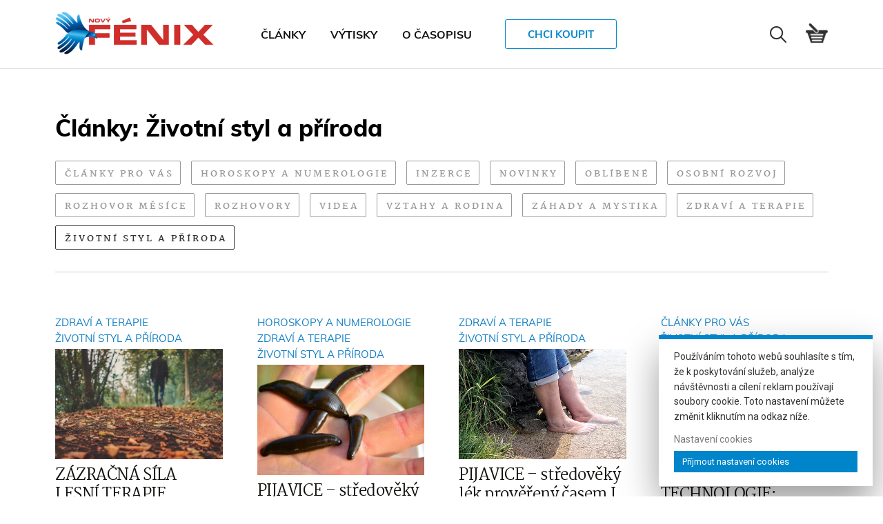

--- FILE ---
content_type: text/html; charset=UTF-8
request_url: https://novyfenix.cz/kategorie/zivotni-styl-a-priroda/
body_size: 18574
content:
<!DOCTYPE html>
<html dir="ltr" lang="cs" prefix="og: https://ogp.me/ns#" >
<head>
    <meta charset="UTF-8">
    <meta name="viewport" content="width=device-width, initial-scale=1">
    <meta name="author" content="novyfenix.cz" />
    <!-- boost.space | Lukas Postulka (lukepostulka.net) -->
        <title>Životní styl a příroda | Nový Fénix</title><link rel="preload" data-rocket-preload as="style" href="https://fonts.googleapis.com/css2?family=Roboto%3Awght%40400%3B500%3B700&#038;ver=6.7.4&#038;display=swap" /><link rel="stylesheet" href="https://fonts.googleapis.com/css2?family=Roboto%3Awght%40400%3B500%3B700&#038;ver=6.7.4&#038;display=swap" media="print" onload="this.media='all'" /><noscript><link rel="stylesheet" href="https://fonts.googleapis.com/css2?family=Roboto%3Awght%40400%3B500%3B700&#038;ver=6.7.4&#038;display=swap" /></noscript>
	<style>img:is([sizes="auto" i], [sizes^="auto," i]) { contain-intrinsic-size: 3000px 1500px }</style>
	
		<!-- All in One SEO 4.7.8 - aioseo.com -->
	<meta name="robots" content="noindex, max-snippet:-1, max-image-preview:large, max-video-preview:-1" />
	<link rel="canonical" href="https://novyfenix.cz/kategorie/zivotni-styl-a-priroda/" />
	<link rel="next" href="https://novyfenix.cz/kategorie/zivotni-styl-a-priroda/stranka/2/" />
	<meta name="generator" content="All in One SEO (AIOSEO) 4.7.8" />
		<script type="application/ld+json" class="aioseo-schema">
			{"@context":"https:\/\/schema.org","@graph":[{"@type":"BreadcrumbList","@id":"https:\/\/novyfenix.cz\/kategorie\/zivotni-styl-a-priroda\/#breadcrumblist","itemListElement":[{"@type":"ListItem","@id":"https:\/\/novyfenix.cz\/#listItem","position":1,"name":"Dom\u016f","item":"https:\/\/novyfenix.cz\/","nextItem":{"@type":"ListItem","@id":"https:\/\/novyfenix.cz\/kategorie\/zivotni-styl-a-priroda\/#listItem","name":"\u017divotn\u00ed styl a p\u0159\u00edroda"}},{"@type":"ListItem","@id":"https:\/\/novyfenix.cz\/kategorie\/zivotni-styl-a-priroda\/#listItem","position":2,"name":"\u017divotn\u00ed styl a p\u0159\u00edroda","previousItem":{"@type":"ListItem","@id":"https:\/\/novyfenix.cz\/#listItem","name":"Dom\u016f"}}]},{"@type":"CollectionPage","@id":"https:\/\/novyfenix.cz\/kategorie\/zivotni-styl-a-priroda\/#collectionpage","url":"https:\/\/novyfenix.cz\/kategorie\/zivotni-styl-a-priroda\/","name":"\u017divotn\u00ed styl a p\u0159\u00edroda | Nov\u00fd F\u00e9nix","inLanguage":"cs-CZ","isPartOf":{"@id":"https:\/\/novyfenix.cz\/#website"},"breadcrumb":{"@id":"https:\/\/novyfenix.cz\/kategorie\/zivotni-styl-a-priroda\/#breadcrumblist"}},{"@type":"Organization","@id":"https:\/\/novyfenix.cz\/#organization","name":"Nov\u00fd F\u00e9nix","description":"\u010casopis pro nev\u0161edn\u00ed \u017eivot","url":"https:\/\/novyfenix.cz\/","logo":{"@type":"ImageObject","url":"https:\/\/novyfenix.cz\/wp-content\/themes\/fenix\/assets\/img\/logo\/novy-fenix-logo.png","@id":"https:\/\/novyfenix.cz\/kategorie\/zivotni-styl-a-priroda\/#organizationLogo"},"image":{"@id":"https:\/\/novyfenix.cz\/kategorie\/zivotni-styl-a-priroda\/#organizationLogo"}},{"@type":"WebSite","@id":"https:\/\/novyfenix.cz\/#website","url":"https:\/\/novyfenix.cz\/","name":"Nov\u00fd F\u00e9nix","description":"\u010casopis pro nev\u0161edn\u00ed \u017eivot","inLanguage":"cs-CZ","publisher":{"@id":"https:\/\/novyfenix.cz\/#organization"}}]}
		</script>
		<!-- All in One SEO -->

<link rel='dns-prefetch' href='//code.jquery.com' />
<link rel='dns-prefetch' href='//fonts.googleapis.com' />
<link href='https://fonts.gstatic.com' crossorigin rel='preconnect' />
<link rel="alternate" type="application/rss+xml" title="Nový Fénix &raquo; RSS pro rubriku Životní styl a příroda" href="https://novyfenix.cz/kategorie/zivotni-styl-a-priroda/feed/" />
<style id='wp-emoji-styles-inline-css' type='text/css'>

	img.wp-smiley, img.emoji {
		display: inline !important;
		border: none !important;
		box-shadow: none !important;
		height: 1em !important;
		width: 1em !important;
		margin: 0 0.07em !important;
		vertical-align: -0.1em !important;
		background: none !important;
		padding: 0 !important;
	}
</style>
<link rel='stylesheet' id='wp-block-library-css' href='https://novyfenix.cz/wp-includes/css/dist/block-library/style.min.css?ver=6.7.4' type='text/css' media='all' />
<style id='classic-theme-styles-inline-css' type='text/css'>
/*! This file is auto-generated */
.wp-block-button__link{color:#fff;background-color:#32373c;border-radius:9999px;box-shadow:none;text-decoration:none;padding:calc(.667em + 2px) calc(1.333em + 2px);font-size:1.125em}.wp-block-file__button{background:#32373c;color:#fff;text-decoration:none}
</style>
<style id='global-styles-inline-css' type='text/css'>
:root{--wp--preset--aspect-ratio--square: 1;--wp--preset--aspect-ratio--4-3: 4/3;--wp--preset--aspect-ratio--3-4: 3/4;--wp--preset--aspect-ratio--3-2: 3/2;--wp--preset--aspect-ratio--2-3: 2/3;--wp--preset--aspect-ratio--16-9: 16/9;--wp--preset--aspect-ratio--9-16: 9/16;--wp--preset--color--black: #000000;--wp--preset--color--cyan-bluish-gray: #abb8c3;--wp--preset--color--white: #ffffff;--wp--preset--color--pale-pink: #f78da7;--wp--preset--color--vivid-red: #cf2e2e;--wp--preset--color--luminous-vivid-orange: #ff6900;--wp--preset--color--luminous-vivid-amber: #fcb900;--wp--preset--color--light-green-cyan: #7bdcb5;--wp--preset--color--vivid-green-cyan: #00d084;--wp--preset--color--pale-cyan-blue: #8ed1fc;--wp--preset--color--vivid-cyan-blue: #0693e3;--wp--preset--color--vivid-purple: #9b51e0;--wp--preset--gradient--vivid-cyan-blue-to-vivid-purple: linear-gradient(135deg,rgba(6,147,227,1) 0%,rgb(155,81,224) 100%);--wp--preset--gradient--light-green-cyan-to-vivid-green-cyan: linear-gradient(135deg,rgb(122,220,180) 0%,rgb(0,208,130) 100%);--wp--preset--gradient--luminous-vivid-amber-to-luminous-vivid-orange: linear-gradient(135deg,rgba(252,185,0,1) 0%,rgba(255,105,0,1) 100%);--wp--preset--gradient--luminous-vivid-orange-to-vivid-red: linear-gradient(135deg,rgba(255,105,0,1) 0%,rgb(207,46,46) 100%);--wp--preset--gradient--very-light-gray-to-cyan-bluish-gray: linear-gradient(135deg,rgb(238,238,238) 0%,rgb(169,184,195) 100%);--wp--preset--gradient--cool-to-warm-spectrum: linear-gradient(135deg,rgb(74,234,220) 0%,rgb(151,120,209) 20%,rgb(207,42,186) 40%,rgb(238,44,130) 60%,rgb(251,105,98) 80%,rgb(254,248,76) 100%);--wp--preset--gradient--blush-light-purple: linear-gradient(135deg,rgb(255,206,236) 0%,rgb(152,150,240) 100%);--wp--preset--gradient--blush-bordeaux: linear-gradient(135deg,rgb(254,205,165) 0%,rgb(254,45,45) 50%,rgb(107,0,62) 100%);--wp--preset--gradient--luminous-dusk: linear-gradient(135deg,rgb(255,203,112) 0%,rgb(199,81,192) 50%,rgb(65,88,208) 100%);--wp--preset--gradient--pale-ocean: linear-gradient(135deg,rgb(255,245,203) 0%,rgb(182,227,212) 50%,rgb(51,167,181) 100%);--wp--preset--gradient--electric-grass: linear-gradient(135deg,rgb(202,248,128) 0%,rgb(113,206,126) 100%);--wp--preset--gradient--midnight: linear-gradient(135deg,rgb(2,3,129) 0%,rgb(40,116,252) 100%);--wp--preset--font-size--small: 13px;--wp--preset--font-size--medium: 20px;--wp--preset--font-size--large: 36px;--wp--preset--font-size--x-large: 42px;--wp--preset--font-family--inter: "Inter", sans-serif;--wp--preset--font-family--cardo: Cardo;--wp--preset--spacing--20: 0.44rem;--wp--preset--spacing--30: 0.67rem;--wp--preset--spacing--40: 1rem;--wp--preset--spacing--50: 1.5rem;--wp--preset--spacing--60: 2.25rem;--wp--preset--spacing--70: 3.38rem;--wp--preset--spacing--80: 5.06rem;--wp--preset--shadow--natural: 6px 6px 9px rgba(0, 0, 0, 0.2);--wp--preset--shadow--deep: 12px 12px 50px rgba(0, 0, 0, 0.4);--wp--preset--shadow--sharp: 6px 6px 0px rgba(0, 0, 0, 0.2);--wp--preset--shadow--outlined: 6px 6px 0px -3px rgba(255, 255, 255, 1), 6px 6px rgba(0, 0, 0, 1);--wp--preset--shadow--crisp: 6px 6px 0px rgba(0, 0, 0, 1);}:where(.is-layout-flex){gap: 0.5em;}:where(.is-layout-grid){gap: 0.5em;}body .is-layout-flex{display: flex;}.is-layout-flex{flex-wrap: wrap;align-items: center;}.is-layout-flex > :is(*, div){margin: 0;}body .is-layout-grid{display: grid;}.is-layout-grid > :is(*, div){margin: 0;}:where(.wp-block-columns.is-layout-flex){gap: 2em;}:where(.wp-block-columns.is-layout-grid){gap: 2em;}:where(.wp-block-post-template.is-layout-flex){gap: 1.25em;}:where(.wp-block-post-template.is-layout-grid){gap: 1.25em;}.has-black-color{color: var(--wp--preset--color--black) !important;}.has-cyan-bluish-gray-color{color: var(--wp--preset--color--cyan-bluish-gray) !important;}.has-white-color{color: var(--wp--preset--color--white) !important;}.has-pale-pink-color{color: var(--wp--preset--color--pale-pink) !important;}.has-vivid-red-color{color: var(--wp--preset--color--vivid-red) !important;}.has-luminous-vivid-orange-color{color: var(--wp--preset--color--luminous-vivid-orange) !important;}.has-luminous-vivid-amber-color{color: var(--wp--preset--color--luminous-vivid-amber) !important;}.has-light-green-cyan-color{color: var(--wp--preset--color--light-green-cyan) !important;}.has-vivid-green-cyan-color{color: var(--wp--preset--color--vivid-green-cyan) !important;}.has-pale-cyan-blue-color{color: var(--wp--preset--color--pale-cyan-blue) !important;}.has-vivid-cyan-blue-color{color: var(--wp--preset--color--vivid-cyan-blue) !important;}.has-vivid-purple-color{color: var(--wp--preset--color--vivid-purple) !important;}.has-black-background-color{background-color: var(--wp--preset--color--black) !important;}.has-cyan-bluish-gray-background-color{background-color: var(--wp--preset--color--cyan-bluish-gray) !important;}.has-white-background-color{background-color: var(--wp--preset--color--white) !important;}.has-pale-pink-background-color{background-color: var(--wp--preset--color--pale-pink) !important;}.has-vivid-red-background-color{background-color: var(--wp--preset--color--vivid-red) !important;}.has-luminous-vivid-orange-background-color{background-color: var(--wp--preset--color--luminous-vivid-orange) !important;}.has-luminous-vivid-amber-background-color{background-color: var(--wp--preset--color--luminous-vivid-amber) !important;}.has-light-green-cyan-background-color{background-color: var(--wp--preset--color--light-green-cyan) !important;}.has-vivid-green-cyan-background-color{background-color: var(--wp--preset--color--vivid-green-cyan) !important;}.has-pale-cyan-blue-background-color{background-color: var(--wp--preset--color--pale-cyan-blue) !important;}.has-vivid-cyan-blue-background-color{background-color: var(--wp--preset--color--vivid-cyan-blue) !important;}.has-vivid-purple-background-color{background-color: var(--wp--preset--color--vivid-purple) !important;}.has-black-border-color{border-color: var(--wp--preset--color--black) !important;}.has-cyan-bluish-gray-border-color{border-color: var(--wp--preset--color--cyan-bluish-gray) !important;}.has-white-border-color{border-color: var(--wp--preset--color--white) !important;}.has-pale-pink-border-color{border-color: var(--wp--preset--color--pale-pink) !important;}.has-vivid-red-border-color{border-color: var(--wp--preset--color--vivid-red) !important;}.has-luminous-vivid-orange-border-color{border-color: var(--wp--preset--color--luminous-vivid-orange) !important;}.has-luminous-vivid-amber-border-color{border-color: var(--wp--preset--color--luminous-vivid-amber) !important;}.has-light-green-cyan-border-color{border-color: var(--wp--preset--color--light-green-cyan) !important;}.has-vivid-green-cyan-border-color{border-color: var(--wp--preset--color--vivid-green-cyan) !important;}.has-pale-cyan-blue-border-color{border-color: var(--wp--preset--color--pale-cyan-blue) !important;}.has-vivid-cyan-blue-border-color{border-color: var(--wp--preset--color--vivid-cyan-blue) !important;}.has-vivid-purple-border-color{border-color: var(--wp--preset--color--vivid-purple) !important;}.has-vivid-cyan-blue-to-vivid-purple-gradient-background{background: var(--wp--preset--gradient--vivid-cyan-blue-to-vivid-purple) !important;}.has-light-green-cyan-to-vivid-green-cyan-gradient-background{background: var(--wp--preset--gradient--light-green-cyan-to-vivid-green-cyan) !important;}.has-luminous-vivid-amber-to-luminous-vivid-orange-gradient-background{background: var(--wp--preset--gradient--luminous-vivid-amber-to-luminous-vivid-orange) !important;}.has-luminous-vivid-orange-to-vivid-red-gradient-background{background: var(--wp--preset--gradient--luminous-vivid-orange-to-vivid-red) !important;}.has-very-light-gray-to-cyan-bluish-gray-gradient-background{background: var(--wp--preset--gradient--very-light-gray-to-cyan-bluish-gray) !important;}.has-cool-to-warm-spectrum-gradient-background{background: var(--wp--preset--gradient--cool-to-warm-spectrum) !important;}.has-blush-light-purple-gradient-background{background: var(--wp--preset--gradient--blush-light-purple) !important;}.has-blush-bordeaux-gradient-background{background: var(--wp--preset--gradient--blush-bordeaux) !important;}.has-luminous-dusk-gradient-background{background: var(--wp--preset--gradient--luminous-dusk) !important;}.has-pale-ocean-gradient-background{background: var(--wp--preset--gradient--pale-ocean) !important;}.has-electric-grass-gradient-background{background: var(--wp--preset--gradient--electric-grass) !important;}.has-midnight-gradient-background{background: var(--wp--preset--gradient--midnight) !important;}.has-small-font-size{font-size: var(--wp--preset--font-size--small) !important;}.has-medium-font-size{font-size: var(--wp--preset--font-size--medium) !important;}.has-large-font-size{font-size: var(--wp--preset--font-size--large) !important;}.has-x-large-font-size{font-size: var(--wp--preset--font-size--x-large) !important;}
:where(.wp-block-post-template.is-layout-flex){gap: 1.25em;}:where(.wp-block-post-template.is-layout-grid){gap: 1.25em;}
:where(.wp-block-columns.is-layout-flex){gap: 2em;}:where(.wp-block-columns.is-layout-grid){gap: 2em;}
:root :where(.wp-block-pullquote){font-size: 1.5em;line-height: 1.6;}
</style>
<link data-minify="1" rel='stylesheet' id='cookie-law-info-css' href='https://novyfenix.cz/wp-content/cache/min/1/wp-content/plugins/cookie-law-info/legacy/public/css/cookie-law-info-public.css?ver=1737971303' type='text/css' media='all' />
<link data-minify="1" rel='stylesheet' id='cookie-law-info-gdpr-css' href='https://novyfenix.cz/wp-content/cache/min/1/wp-content/plugins/cookie-law-info/legacy/public/css/cookie-law-info-gdpr.css?ver=1737971303' type='text/css' media='all' />
<link data-minify="1" rel='stylesheet' id='woocommerce-layout-css' href='https://novyfenix.cz/wp-content/cache/min/1/wp-content/plugins/woocommerce/assets/css/woocommerce-layout.css?ver=1737971303' type='text/css' media='all' />
<link data-minify="1" rel='stylesheet' id='woocommerce-smallscreen-css' href='https://novyfenix.cz/wp-content/cache/min/1/wp-content/plugins/woocommerce/assets/css/woocommerce-smallscreen.css?ver=1737971303' type='text/css' media='only screen and (max-width: 768px)' />
<link data-minify="1" rel='stylesheet' id='woocommerce-general-css' href='https://novyfenix.cz/wp-content/cache/min/1/wp-content/plugins/woocommerce/assets/css/woocommerce.css?ver=1737971303' type='text/css' media='all' />
<style id='woocommerce-inline-inline-css' type='text/css'>
.woocommerce form .form-row .required { visibility: visible; }
</style>
<link data-minify="1" rel='stylesheet' id='brands-styles-css' href='https://novyfenix.cz/wp-content/cache/min/1/wp-content/plugins/woocommerce/assets/css/brands.css?ver=1737971303' type='text/css' media='all' />
<link data-minify="1" rel='stylesheet' id='payu-gateway-css' href='https://novyfenix.cz/wp-content/cache/min/1/wp-content/plugins/woo-payu-payment-gateway/assets/css/payu-gateway.css?ver=1737971303' type='text/css' media='all' />
<link rel='stylesheet' id='main-theme-style-css' href='https://novyfenix.cz/wp-content/themes/fenix/style.css?ver=1.0.10' type='text/css' media='all' />

<link data-minify="1" rel='stylesheet' id='fontawesome-css' href='https://novyfenix.cz/wp-content/cache/min/1/wp-content/themes/fenix/assets/fontawesome/css/all.min.css?ver=1737971303' type='text/css' media='all' />
<link rel='stylesheet' id='settings/jquery-modal-css' href='https://novyfenix.cz/wp-content/themes/fenix/assets/css/1_settings/jquery.modal.min.css?ver=1.0.10' type='text/css' media='all' />
<link data-minify="1" rel='stylesheet' id='settings/magnific-css' href='https://novyfenix.cz/wp-content/cache/min/1/wp-content/themes/fenix/assets/css/1_settings/magnific.css?ver=1737971303' type='text/css' media='all' />
<link data-minify="1" rel='stylesheet' id='settings/settings-css' href='https://novyfenix.cz/wp-content/cache/min/1/wp-content/themes/fenix/assets/css/1_settings/settings.css?ver=1737971303' type='text/css' media='all' />
<link data-minify="1" rel='stylesheet' id='settings/tiny-slider-css' href='https://novyfenix.cz/wp-content/cache/min/1/wp-content/themes/fenix/assets/css/1_settings/tiny-slider.css?ver=1737971303' type='text/css' media='all' />
<link data-minify="1" rel='stylesheet' id='fonts/ionicons-css' href='https://novyfenix.cz/wp-content/cache/min/1/wp-content/themes/fenix/assets/css/2_fonts/ionicons.min.css?ver=1737971303' type='text/css' media='all' />
<link data-minify="1" rel='stylesheet' id='fonts/martel-css' href='https://novyfenix.cz/wp-content/cache/min/1/wp-content/themes/fenix/assets/css/2_fonts/martel.css?ver=1737971303' type='text/css' media='all' />
<link data-minify="1" rel='stylesheet' id='fonts/muli-css' href='https://novyfenix.cz/wp-content/cache/min/1/wp-content/themes/fenix/assets/css/2_fonts/muli.css?ver=1737971303' type='text/css' media='all' />
<link data-minify="1" rel='stylesheet' id='reset/reset-css' href='https://novyfenix.cz/wp-content/cache/min/1/wp-content/themes/fenix/assets/css/3_reset/reset.css?ver=1737971303' type='text/css' media='all' />
<link data-minify="1" rel='stylesheet' id='base/base-css' href='https://novyfenix.cz/wp-content/cache/min/1/wp-content/themes/fenix/assets/css/4_base/base.css?ver=1737971303' type='text/css' media='all' />
<link data-minify="1" rel='stylesheet' id='component/article-css' href='https://novyfenix.cz/wp-content/cache/min/1/wp-content/themes/fenix/assets/css/5_component/article.css?ver=1737971303' type='text/css' media='all' />
<link data-minify="1" rel='stylesheet' id='component/cookie-css' href='https://novyfenix.cz/wp-content/cache/min/1/wp-content/themes/fenix/assets/css/5_component/cookie.css?ver=1737971303' type='text/css' media='all' />
<link data-minify="1" rel='stylesheet' id='component/footer-css' href='https://novyfenix.cz/wp-content/cache/min/1/wp-content/themes/fenix/assets/css/5_component/footer.css?ver=1737971303' type='text/css' media='all' />
<link data-minify="1" rel='stylesheet' id='component/form-css' href='https://novyfenix.cz/wp-content/cache/min/1/wp-content/themes/fenix/assets/css/5_component/form.css?ver=1737971303' type='text/css' media='all' />
<link data-minify="1" rel='stylesheet' id='component/gallery-css' href='https://novyfenix.cz/wp-content/cache/min/1/wp-content/themes/fenix/assets/css/5_component/gallery.css?ver=1737971303' type='text/css' media='all' />
<link data-minify="1" rel='stylesheet' id='component/header-css' href='https://novyfenix.cz/wp-content/cache/min/1/wp-content/themes/fenix/assets/css/5_component/header.css?ver=1737971303' type='text/css' media='all' />
<link data-minify="1" rel='stylesheet' id='component/link-css' href='https://novyfenix.cz/wp-content/cache/min/1/wp-content/themes/fenix/assets/css/5_component/link.css?ver=1737971303' type='text/css' media='all' />
<link data-minify="1" rel='stylesheet' id='component/menu-css' href='https://novyfenix.cz/wp-content/cache/min/1/wp-content/themes/fenix/assets/css/5_component/menu.css?ver=1737971303' type='text/css' media='all' />
<link data-minify="1" rel='stylesheet' id='component/searchform-css' href='https://novyfenix.cz/wp-content/cache/min/1/wp-content/themes/fenix/assets/css/5_component/searchform.css?ver=1737971303' type='text/css' media='all' />
<link data-minify="1" rel='stylesheet' id='component/shortcodes-css' href='https://novyfenix.cz/wp-content/cache/min/1/wp-content/themes/fenix/assets/css/5_component/shortcodes.css?ver=1737971303' type='text/css' media='all' />
<link data-minify="1" rel='stylesheet' id='component/shop-css' href='https://novyfenix.cz/wp-content/cache/min/1/wp-content/themes/fenix/assets/css/5_component/shop.css?ver=1737971303' type='text/css' media='all' />
<link data-minify="1" rel='stylesheet' id='component/widget-css' href='https://novyfenix.cz/wp-content/cache/min/1/wp-content/themes/fenix/assets/css/5_component/widget.css?ver=1737971303' type='text/css' media='all' />
<link data-minify="1" rel='stylesheet' id='section/archive-product-css' href='https://novyfenix.cz/wp-content/cache/min/1/wp-content/themes/fenix/assets/css/6_section/archive-product.css?ver=1737971303' type='text/css' media='all' />
<link data-minify="1" rel='stylesheet' id='section/home-css' href='https://novyfenix.cz/wp-content/cache/min/1/wp-content/themes/fenix/assets/css/6_section/home.css?ver=1737971303' type='text/css' media='all' />
<link data-minify="1" rel='stylesheet' id='section/news-css' href='https://novyfenix.cz/wp-content/cache/min/1/wp-content/themes/fenix/assets/css/6_section/news.css?ver=1737971303' type='text/css' media='all' />
<link data-minify="1" rel='stylesheet' id='section/section-css' href='https://novyfenix.cz/wp-content/cache/min/1/wp-content/themes/fenix/assets/css/6_section/section.css?ver=1737971303' type='text/css' media='all' />
<link data-minify="1" rel='stylesheet' id='section/single-product-css' href='https://novyfenix.cz/wp-content/cache/min/1/wp-content/themes/fenix/assets/css/6_section/single-product.css?ver=1737971303' type='text/css' media='all' />
<link data-minify="1" rel='stylesheet' id='section/single-css' href='https://novyfenix.cz/wp-content/cache/min/1/wp-content/themes/fenix/assets/css/6_section/single.css?ver=1737971303' type='text/css' media='all' />
<script data-minify="1" type="text/javascript" src="https://novyfenix.cz/wp-content/cache/min/1/jquery-3.4.1.min.js?ver=1737971303" id="jquery-js"></script>
<script type="text/javascript" id="cookie-law-info-js-extra">
/* <![CDATA[ */
var Cli_Data = {"nn_cookie_ids":[],"cookielist":[],"non_necessary_cookies":[],"ccpaEnabled":"","ccpaRegionBased":"","ccpaBarEnabled":"","strictlyEnabled":["necessary","obligatoire"],"ccpaType":"gdpr","js_blocking":"1","custom_integration":"","triggerDomRefresh":"","secure_cookies":""};
var cli_cookiebar_settings = {"animate_speed_hide":"500","animate_speed_show":"500","background":"#FFF","border":"#b1a6a6c2","border_on":"","button_1_button_colour":"#0085ca","button_1_button_hover":"#006aa2","button_1_link_colour":"#ffffff","button_1_as_button":"1","button_1_new_win":"","button_2_button_colour":"#333","button_2_button_hover":"#292929","button_2_link_colour":"#444","button_2_as_button":"","button_2_hidebar":"","button_3_button_colour":"#3566bb","button_3_button_hover":"#2a5296","button_3_link_colour":"#fff","button_3_as_button":"1","button_3_new_win":"","button_4_button_colour":"#000","button_4_button_hover":"#000000","button_4_link_colour":"#7c7c7c","button_4_as_button":"","button_7_button_colour":"#61a229","button_7_button_hover":"#4e8221","button_7_link_colour":"#fff","button_7_as_button":"1","button_7_new_win":"","font_family":"inherit","header_fix":"","notify_animate_hide":"1","notify_animate_show":"","notify_div_id":"#cookie-law-info-bar","notify_position_horizontal":"right","notify_position_vertical":"bottom","scroll_close":"","scroll_close_reload":"","accept_close_reload":"","reject_close_reload":"","showagain_tab":"","showagain_background":"#fff","showagain_border":"#000","showagain_div_id":"#cookie-law-info-again","showagain_x_position":"100px","text":"#333333","show_once_yn":"","show_once":"10000","logging_on":"","as_popup":"","popup_overlay":"1","bar_heading_text":"","cookie_bar_as":"widget","popup_showagain_position":"bottom-right","widget_position":"right"};
var log_object = {"ajax_url":"https:\/\/novyfenix.cz\/wp-admin\/admin-ajax.php"};
/* ]]> */
</script>
<script data-minify="1" type="text/javascript" src="https://novyfenix.cz/wp-content/cache/min/1/wp-content/plugins/cookie-law-info/legacy/public/js/cookie-law-info-public.js?ver=1737971303" id="cookie-law-info-js"></script>
<script type="text/javascript" src="https://novyfenix.cz/wp-content/plugins/woocommerce/assets/js/jquery-blockui/jquery.blockUI.min.js?ver=2.7.0-wc.9.6.3" id="jquery-blockui-js" data-wp-strategy="defer"></script>
<script type="text/javascript" id="wc-add-to-cart-js-extra">
/* <![CDATA[ */
var wc_add_to_cart_params = {"ajax_url":"\/wp-admin\/admin-ajax.php","wc_ajax_url":"\/?wc-ajax=%%endpoint%%","i18n_view_cart":"Zobrazit ko\u0161\u00edk","cart_url":"https:\/\/novyfenix.cz\/kosik\/","is_cart":"","cart_redirect_after_add":"no"};
/* ]]> */
</script>
<script type="text/javascript" src="https://novyfenix.cz/wp-content/plugins/woocommerce/assets/js/frontend/add-to-cart.min.js?ver=9.6.3" id="wc-add-to-cart-js" data-wp-strategy="defer"></script>
<script type="text/javascript" src="https://novyfenix.cz/wp-content/plugins/woocommerce/assets/js/js-cookie/js.cookie.min.js?ver=2.1.4-wc.9.6.3" id="js-cookie-js" defer="defer" data-wp-strategy="defer"></script>
<script type="text/javascript" id="woocommerce-js-extra">
/* <![CDATA[ */
var woocommerce_params = {"ajax_url":"\/wp-admin\/admin-ajax.php","wc_ajax_url":"\/?wc-ajax=%%endpoint%%"};
/* ]]> */
</script>
<script type="text/javascript" src="https://novyfenix.cz/wp-content/plugins/woocommerce/assets/js/frontend/woocommerce.min.js?ver=9.6.3" id="woocommerce-js" defer="defer" data-wp-strategy="defer"></script>
<script data-minify="1" type="text/javascript" src="https://novyfenix.cz/wp-content/cache/min/1/wp-content/plugins/js_composer/assets/js/vendors/woocommerce-add-to-cart.js?ver=1737971303" id="vc_woocommerce-add-to-cart-js-js"></script>
<script></script><link rel="https://api.w.org/" href="https://novyfenix.cz/wp-json/" /><link rel="alternate" title="JSON" type="application/json" href="https://novyfenix.cz/wp-json/wp/v2/categories/1077" /><link rel="EditURI" type="application/rsd+xml" title="RSD" href="https://novyfenix.cz/xmlrpc.php?rsd" />
<meta name="generator" content="WordPress 6.7.4" />
<meta name="generator" content="WooCommerce 9.6.3" />

		<!-- GA Google Analytics @ https://m0n.co/ga -->
		<script>
			(function(i,s,o,g,r,a,m){i['GoogleAnalyticsObject']=r;i[r]=i[r]||function(){
			(i[r].q=i[r].q||[]).push(arguments)},i[r].l=1*new Date();a=s.createElement(o),
			m=s.getElementsByTagName(o)[0];a.async=1;a.src=g;m.parentNode.insertBefore(a,m)
			})(window,document,'script','https://www.google-analytics.com/analytics.js','ga');
			ga('create', 'UA-18301574-26', 'auto');
			ga('send', 'pageview');
		</script>

		<noscript><style>.woocommerce-product-gallery{ opacity: 1 !important; }</style></noscript>
	<meta name="generator" content="Powered by WPBakery Page Builder - drag and drop page builder for WordPress."/>
<style class='wp-fonts-local' type='text/css'>
@font-face{font-family:Inter;font-style:normal;font-weight:300 900;font-display:fallback;src:url('https://novyfenix.cz/wp-content/plugins/woocommerce/assets/fonts/Inter-VariableFont_slnt,wght.woff2') format('woff2');font-stretch:normal;}
@font-face{font-family:Cardo;font-style:normal;font-weight:400;font-display:fallback;src:url('https://novyfenix.cz/wp-content/plugins/woocommerce/assets/fonts/cardo_normal_400.woff2') format('woff2');}
</style>
<link rel="icon" href="https://novyfenix.cz/wp-content/uploads/2020/08/cropped-fenix-favicon-32x32.png" sizes="32x32" />
<link rel="icon" href="https://novyfenix.cz/wp-content/uploads/2020/08/cropped-fenix-favicon-192x192.png" sizes="192x192" />
<link rel="apple-touch-icon" href="https://novyfenix.cz/wp-content/uploads/2020/08/cropped-fenix-favicon-180x180.png" />
<meta name="msapplication-TileImage" content="https://novyfenix.cz/wp-content/uploads/2020/08/cropped-fenix-favicon-270x270.png" />
<noscript><style> .wpb_animate_when_almost_visible { opacity: 1; }</style></noscript><noscript><style id="rocket-lazyload-nojs-css">.rll-youtube-player, [data-lazy-src]{display:none !important;}</style></noscript>
    <script type="application/ld+json">
    {
        "@context": "http://schema.org",
        "@type": "Organization",
        "url": "https://novyfenix.cz" ,
        "name": "Nový Fénix | ZÁZRAČNÁ SÍLA LESNÍ TERAPIE",
        "logo": "https://novyfenix.cz/wp-content/themes/fenix/assets/img/logo/novy-fenix-logo.png",
        "contactPoint": {
            "@type": "ContactPoint",
            "email": "info@novyfenix.cz",
            "contactType": "Support"
        }
    }
    </script>

<meta name="generator" content="WP Rocket 3.18" data-wpr-features="wpr_minify_js wpr_lazyload_images wpr_minify_css wpr_desktop wpr_preload_links" /></head>
<body class="archive category category-zivotni-styl-a-priroda category-1077 theme-fenix woocommerce-no-js not-single wpb-js-composer js-comp-ver-8.1 vc_responsive" >

    <header data-rocket-location-hash="9496dc44cbda5cdebb84f02bfc4ab41b" class="header">
        <div data-rocket-location-hash="172af447f825ea622f435e854125e7a1" class="header-wrapper">
            <div data-rocket-location-hash="82b9fc69c06e7be3782883936e7d237a" class="header-wrapper__inner inner">
              <a class="header__logo" href="https://novyfenix.cz">
                <img src="data:image/svg+xml,%3Csvg%20xmlns='http://www.w3.org/2000/svg'%20viewBox='0%200%200%200'%3E%3C/svg%3E" alt="Nový Fénix Logo" data-lazy-src="https://novyfenix.cz/wp-content/themes/fenix/assets/img/logo/novy-fenix-logo.png" /><noscript><img src="https://novyfenix.cz/wp-content/themes/fenix/assets/img/logo/novy-fenix-logo.png" alt="Nový Fénix Logo" /></noscript>
              </a>

                							<nav class="primary-menu-wrapper header-menu" aria-label="Horizontal" role="navigation">
  								<ul class="primary-menu"><li id="menu-item-1480" class="menu-item menu-item-type-post_type menu-item-object-page current_page_parent menu-item-1480"><a href="https://novyfenix.cz/clanky/">Články</a></li>
<li id="menu-item-2415" class="menu-item menu-item-type-post_type menu-item-object-page menu-item-2415"><a href="https://novyfenix.cz/vytisky/">Výtisky</a></li>
<li id="menu-item-1479" class="menu-item menu-item-type-post_type menu-item-object-page menu-item-1479"><a href="https://novyfenix.cz/o-casopisu/">O Časopisu</a></li>
  								</ul>
  							</nav><!-- .primary-menu-wrapper -->
  						
              <a href="https://novyfenix.cz/e-shop/" class="button header__buy_button">Chci koupit</a>

              <div class="header__right_icons">
                <a href="#" data-modal="#searchform" id="search"><i class="ion-ios-search"></i></a>
                <a href="https://novyfenix.cz/kosik/" id="cart"><i class="icon-basket"></i></a>
              </div>

                              <a href="#" id="header-navigation-mobile-show" class="header-navigation-mobile-toggle"></a>
                <div class="header-navigation-mobile">
                  <nav id="header-navigation-mobile-nav">
                    <ul><ul><li id="menu-item-1997" class="menu-item menu-item-type-post_type menu-item-object-page current_page_parent menu-item-1997"><a href="https://novyfenix.cz/clanky/">Články</a></li>
<li id="menu-item-1998" class="menu-item menu-item-type-post_type menu-item-object-page menu-item-1998"><a href="https://novyfenix.cz/vytisky/">Výtisky</a></li>
<li id="menu-item-1999" class="menu-item menu-item-type-post_type menu-item-object-page menu-item-1999"><a href="https://novyfenix.cz/o-casopisu/">O časopisu</a></li>
<li id="menu-item-2000" class="menu-item menu-item-type-custom menu-item-object-custom menu-item-2000"><a href="/produkty/starsi-cisla/">Starší čísla</a></li>
<li id="menu-item-2001" class="menu-item menu-item-type-post_type menu-item-object-page menu-item-2001"><a href="https://novyfenix.cz/e-shop/">E-shop</a></li>
<li id="menu-item-2002" class="menu-item menu-item-type-post_type menu-item-object-page menu-item-2002"><a href="https://novyfenix.cz/autori/">Autoři</a></li>
<li id="menu-item-2003" class="menu-item menu-item-type-post_type menu-item-object-page menu-item-2003"><a href="https://novyfenix.cz/inzerce/">Inzerce</a></li>
<li id="menu-item-2004" class="menu-item menu-item-type-post_type menu-item-object-page menu-item-2004"><a href="https://novyfenix.cz/kontakty/">Kontakty</a></li>
</ul>                    </ul>
                  </nav>
                </div> <!-- .header-navigation-mobile -->
              
            </div>
        </div>
    </header>

    <div data-rocket-location-hash="be5ab917534ff666902ec6c8b48be9dd" id="searchform" class="searchform-modal">
      <div data-rocket-location-hash="00a9c39bec7c9d6c1c1b990a783c98fa" class="searchform-modal-inner">
        <div data-rocket-location-hash="c36d30d983305c03f2a38112673e0efc" class="searchform-modal-content">
          <form role="search" method="get" class="search-form" action="https://novyfenix.cz/">
        		<span class="screen-reader-text">Vyhledat na webu</span>
        		<input type="search" id="searchform" class="search-field" placeholder="Vyhledat na webu &hellip;" value="" name="s" />
          	<input type="submit" class="search-submit ion-ios-search" value="" />
          </form>
        </div>
        <a href="#" rel="modal:close"></a>
      </div>

    </div>

<main data-rocket-location-hash="27075969d1c5520b2694e9e1125dad2e" class="page archive">

  <section data-rocket-location-hash="feddcdb5fb4b981a4ace253352e8c30a" class="shop-notices">
    <div data-rocket-location-hash="a71c5681b3c30e6b140882b852ae9f99" class="inner">
      <div class="woocommerce-notices-wrapper"></div>    </div>
  </section>

  <div data-rocket-location-hash="9329909da0cba9e9d80015a48f18f274" class="inner">

    <section data-rocket-location-hash="944dbea4d95f0e1713659c2f8ebf26d3" class="section--archive">
      
    		<header class="archive-header">
    			<div class="archive-header-inner">
    				              <h1 class="archive-title heading heading--black">Články: Životní styl a příroda</h1>
    				    				    			</div> <!-- .archive-header-inner -->
                      <div class="archive-header-caregories">
              <ul class="category-current"><li class="post-category"><a href="https://novyfenix.cz/kategorie/clanky-pro-vas/">Články pro vás</a></li><li class="post-category"><a href="https://novyfenix.cz/kategorie/horoskopy-a-numerologie/">Horoskopy a numerologie</a></li><li class="post-category"><a href="https://novyfenix.cz/kategorie/inzerce/">Inzerce</a></li><li class="post-category"><a href="https://novyfenix.cz/kategorie/novinky-a-akce/">Novinky</a></li><li class="post-category"><a href="https://novyfenix.cz/kategorie/oblibene/">Oblíbené</a></li><li class="post-category"><a href="https://novyfenix.cz/kategorie/osobni-rozvoj/">Osobní rozvoj</a></li><li class="post-category"><a href="https://novyfenix.cz/kategorie/osobni-rozvoj/rozhovor-mesice/">Rozhovor měsíce</a></li><li class="post-category"><a href="https://novyfenix.cz/kategorie/rozhovory/">Rozhovory</a></li><li class="post-category"><a href="https://novyfenix.cz/kategorie/videa/">Videa</a></li><li class="post-category"><a href="https://novyfenix.cz/kategorie/vztahy-a-rodina/">Vztahy a rodina</a></li><li class="post-category"><a href="https://novyfenix.cz/kategorie/zahady-a-mystika/">Záhady a mystika</a></li><li class="post-category"><a href="https://novyfenix.cz/kategorie/zdravi-a-terapie/">Zdraví a terapie</a></li><li class="post-category current"><a href="https://novyfenix.cz/kategorie/zivotni-styl-a-priroda/">Životní styl a příroda</a></li></ul>            </div>
              		</header><!-- .archive-header -->
			
      <div data-rocket-location-hash="ccad82ffb95c64be72b27eb2537e8a5c" class="row">
<article class="archive-article col-xs-12 col-sm-6 col-md-4 col-lg-3 post-3234 post type-post status-publish format-standard has-post-thumbnail hentry category-zdravi-a-terapie category-zivotni-styl-a-priroda tag-alternativni-medicina tag-den-stromu tag-lesni-terapie tag-podzim tag-priroda-a-energeticka-mista tag-sila-prirody tag-stromy tag-terapie-a-zdravi" id="post-3234">
	<div class="blog-article__info">
					<div class="entry-categories">
				<a href="https://novyfenix.cz/kategorie/zdravi-a-terapie/" rel="category tag">Zdraví a terapie</a> <a href="https://novyfenix.cz/kategorie/zivotni-styl-a-priroda/" rel="category tag">Životní styl a příroda</a>			</div>
			</div>
	<a href="https://novyfenix.cz/zazracna-sila-lesni-terapie-2/" class="blog-article__link" title="ZÁZRAČNÁ SÍLA LESNÍ TERAPIE">
		<div class="blog_article__thumbnail_box">
						<img class="blog_article__thumbnail" src="data:image/svg+xml,%3Csvg%20xmlns='http://www.w3.org/2000/svg'%20viewBox='0%200%200%200'%3E%3C/svg%3E" alt="ZÁZRAČNÁ SÍLA LESNÍ TERAPIE | Nový Fénix" data-lazy-src="https://novyfenix.cz/wp-content/uploads/2021/09/autumn-1869160_640-1-601x400.jpg" /><noscript><img class="blog_article__thumbnail" src="https://novyfenix.cz/wp-content/uploads/2021/09/autumn-1869160_640-1-601x400.jpg" alt="ZÁZRAČNÁ SÍLA LESNÍ TERAPIE | Nový Fénix" /></noscript>
		</div>
		<h2 class="blog-article__heading">ZÁZRAČNÁ SÍLA LESNÍ TERAPIE</h2>	</a>
	<div class="blog-article__info">
		<a class="blog-article__author" href="https://novyfenix.cz/autor/redakce-nf/" title="Redakce NF">Redakce NF</a>
	</div>
</article>

<article class="archive-article col-xs-12 col-sm-6 col-md-4 col-lg-3 post-3190 post type-post status-publish format-standard has-post-thumbnail hentry category-horoskopy-a-numerologie category-zdravi-a-terapie category-zivotni-styl-a-priroda tag-alternativni-medicina tag-inspirace tag-josef-cap tag-lek tag-moudrost tag-pijavice tag-priroda tag-prirodni-lecba tag-zivotni-styl" id="post-3190">
	<div class="blog-article__info">
					<div class="entry-categories">
				<a href="https://novyfenix.cz/kategorie/horoskopy-a-numerologie/" rel="category tag">Horoskopy a numerologie</a> <a href="https://novyfenix.cz/kategorie/zdravi-a-terapie/" rel="category tag">Zdraví a terapie</a> <a href="https://novyfenix.cz/kategorie/zivotni-styl-a-priroda/" rel="category tag">Životní styl a příroda</a>			</div>
			</div>
	<a href="https://novyfenix.cz/pijavice-stredoveky-lek-provereny-casem-ii-cast/" class="blog-article__link" title="PIJAVICE – středověký lék prověřený časem II. část">
		<div class="blog_article__thumbnail_box">
						<img class="blog_article__thumbnail" src="data:image/svg+xml,%3Csvg%20xmlns='http://www.w3.org/2000/svg'%20viewBox='0%200%200%200'%3E%3C/svg%3E" alt="PIJAVICE – středověký lék prověřený časem II. část | Nový Fénix" data-lazy-src="https://novyfenix.cz/wp-content/uploads/2021/06/leech-368345_640-601x400.jpg" /><noscript><img class="blog_article__thumbnail" src="https://novyfenix.cz/wp-content/uploads/2021/06/leech-368345_640-601x400.jpg" alt="PIJAVICE – středověký lék prověřený časem II. část | Nový Fénix" /></noscript>
		</div>
		<h2 class="blog-article__heading">PIJAVICE – středověký lék prověřený časem II. část</h2>	</a>
	<div class="blog-article__info">
		<a class="blog-article__author" href="https://novyfenix.cz/autor/spolupracujici-autori/" title="Spolupracující autoři">Spolupracující autoři</a>
	</div>
</article>

<article class="archive-article col-xs-12 col-sm-6 col-md-4 col-lg-3 post-3184 post type-post status-publish format-standard has-post-thumbnail hentry category-zdravi-a-terapie category-zivotni-styl-a-priroda tag-alternativni-medicina tag-inspirace tag-josef-cap tag-lek tag-moudrost tag-pijavice tag-priroda tag-prirodni-lecba tag-zivotni-styl" id="post-3184">
	<div class="blog-article__info">
					<div class="entry-categories">
				<a href="https://novyfenix.cz/kategorie/zdravi-a-terapie/" rel="category tag">Zdraví a terapie</a> <a href="https://novyfenix.cz/kategorie/zivotni-styl-a-priroda/" rel="category tag">Životní styl a příroda</a>			</div>
			</div>
	<a href="https://novyfenix.cz/pijavice-stredoveky-lek-provereny-casem-i-cast/" class="blog-article__link" title="PIJAVICE – středověký lék prověřený časem I. část">
		<div class="blog_article__thumbnail_box">
						<img class="blog_article__thumbnail" src="data:image/svg+xml,%3Csvg%20xmlns='http://www.w3.org/2000/svg'%20viewBox='0%200%200%200'%3E%3C/svg%3E" alt="PIJAVICE – středověký lék prověřený časem I. část | Nový Fénix" data-lazy-src="https://novyfenix.cz/wp-content/uploads/2021/06/kneippen-small-860135_640.jpg" /><noscript><img class="blog_article__thumbnail" src="https://novyfenix.cz/wp-content/uploads/2021/06/kneippen-small-860135_640.jpg" alt="PIJAVICE – středověký lék prověřený časem I. část | Nový Fénix" /></noscript>
		</div>
		<h2 class="blog-article__heading">PIJAVICE – středověký lék prověřený časem I. část</h2>	</a>
	<div class="blog-article__info">
		<a class="blog-article__author" href="https://novyfenix.cz/autor/spolupracujici-autori/" title="Spolupracující autoři">Spolupracující autoři</a>
	</div>
</article>

<article class="archive-article col-xs-12 col-sm-6 col-md-4 col-lg-3 post-2183 post type-post status-publish format-standard has-post-thumbnail hentry category-clanky-pro-vas category-zivotni-styl-a-priroda tag-5g tag-ai tag-psychika tag-radek-zavrel tag-robotizace tag-technokracie tag-zivotni-styl cislo-vydani-9-10-2020" id="post-2183">
	<div class="blog-article__info">
					<div class="entry-categories">
				<a href="https://novyfenix.cz/kategorie/clanky-pro-vas/" rel="category tag">Články pro vás</a> <a href="https://novyfenix.cz/kategorie/zivotni-styl-a-priroda/" rel="category tag">Životní styl a příroda</a>			</div>
			</div>
	<a href="https://novyfenix.cz/moderni-technologie-pokrok-nebo-zniceni/" class="blog-article__link" title="MODERNÍ TECHNOLOGIE: Pokrok nebo zničení?">
		<div class="blog_article__thumbnail_box">
						<img class="blog_article__thumbnail" src="data:image/svg+xml,%3Csvg%20xmlns='http://www.w3.org/2000/svg'%20viewBox='0%200%200%200'%3E%3C/svg%3E" alt="MODERNÍ TECHNOLOGIE: Pokrok nebo zničení? | Nový Fénix" data-lazy-src="https://novyfenix.cz/wp-content/uploads/2020/09/future-4193557_1920-596x400.jpg" /><noscript><img class="blog_article__thumbnail" src="https://novyfenix.cz/wp-content/uploads/2020/09/future-4193557_1920-596x400.jpg" alt="MODERNÍ TECHNOLOGIE: Pokrok nebo zničení? | Nový Fénix" /></noscript>
		</div>
		<h2 class="blog-article__heading">MODERNÍ TECHNOLOGIE: Pokrok nebo zničení?</h2>	</a>
	<div class="blog-article__info">
		<a class="blog-article__author" href="https://novyfenix.cz/autor/spolupracujici-autori/" title="Spolupracující autoři">Spolupracující autoři</a>
	</div>
</article>

<article class="archive-article col-xs-12 col-sm-6 col-md-4 col-lg-3 post-2045 post type-post status-publish format-standard has-post-thumbnail hentry category-zivotni-styl-a-priroda tag-domaci-mazlicek tag-kocka tag-pes tag-psychika tag-radek-zavrel tag-soucasnost tag-vztahy tag-zivotni-styl" id="post-2045">
	<div class="blog-article__info">
					<div class="entry-categories">
				<a href="https://novyfenix.cz/kategorie/zivotni-styl-a-priroda/" rel="category tag">Životní styl a příroda</a>			</div>
			</div>
	<a href="https://novyfenix.cz/pozorovani-soucasne-spolecnosti-a-cloveka/" class="blog-article__link" title="POZOROVÁNÍ SOUČASNÉ SPOLEČNOSTI A ČLOVĚKA">
		<div class="blog_article__thumbnail_box">
						<img class="blog_article__thumbnail" src="data:image/svg+xml,%3Csvg%20xmlns='http://www.w3.org/2000/svg'%20viewBox='0%200%200%200'%3E%3C/svg%3E" alt="POZOROVÁNÍ SOUČASNÉ SPOLEČNOSTI A ČLOVĚKA | Nový Fénix" data-lazy-src="https://novyfenix.cz/wp-content/uploads/2020/08/dog-4286921_1920-602x400.jpg" /><noscript><img class="blog_article__thumbnail" src="https://novyfenix.cz/wp-content/uploads/2020/08/dog-4286921_1920-602x400.jpg" alt="POZOROVÁNÍ SOUČASNÉ SPOLEČNOSTI A ČLOVĚKA | Nový Fénix" /></noscript>
		</div>
		<h2 class="blog-article__heading">POZOROVÁNÍ SOUČASNÉ SPOLEČNOSTI A ČLOVĚKA</h2>	</a>
	<div class="blog-article__info">
		<a class="blog-article__author" href="https://novyfenix.cz/autor/spolupracujici-autori/" title="Spolupracující autoři">Spolupracující autoři</a>
	</div>
</article>

<article class="archive-article col-xs-12 col-sm-6 col-md-4 col-lg-3 post-1457 post type-post status-publish format-standard has-post-thumbnail hentry category-zahady-a-mystika category-zivotni-styl-a-priroda tag-cestovani tag-energie-a-cakry-a-mandaly tag-inspirace tag-moudrost tag-priroda-a-energeticka-mista tag-zahady-a-mystika cislo-vydani-7-8-2020" id="post-1457">
	<div class="blog-article__info">
					<div class="entry-categories">
				<a href="https://novyfenix.cz/kategorie/zahady-a-mystika/" rel="category tag">Záhady a mystika</a> <a href="https://novyfenix.cz/kategorie/zivotni-styl-a-priroda/" rel="category tag">Životní styl a příroda</a>			</div>
			</div>
	<a href="https://novyfenix.cz/nejvetsi-energeticke-zony-v-cesku/" class="blog-article__link" title="Největší Energetické Zóny v Česku">
		<div class="blog_article__thumbnail_box">
						<img class="blog_article__thumbnail" src="data:image/svg+xml,%3Csvg%20xmlns='http://www.w3.org/2000/svg'%20viewBox='0%200%200%200'%3E%3C/svg%3E" alt="Největší Energetické Zóny v Česku | Nový Fénix" data-lazy-src="https://novyfenix.cz/wp-content/uploads/2020/07/bilekameny-604x400.jpg" /><noscript><img class="blog_article__thumbnail" src="https://novyfenix.cz/wp-content/uploads/2020/07/bilekameny-604x400.jpg" alt="Největší Energetické Zóny v Česku | Nový Fénix" /></noscript>
		</div>
		<h2 class="blog-article__heading">Největší Energetické Zóny v Česku</h2>	</a>
	<div class="blog-article__info">
		<a class="blog-article__author" href="https://novyfenix.cz/autor/jan/" title="Jan Betko">Jan Betko</a>
	</div>
</article>

<article class="archive-article col-xs-12 col-sm-6 col-md-4 col-lg-3 post-1350 post type-post status-publish format-standard has-post-thumbnail hentry category-zivotni-styl-a-priroda tag-elektromagneticke-pole tag-eliminace-elektrosmogu tag-energie-mineralu tag-imunita tag-rezonance tag-somavedic tag-spravny-spanek tag-voda tag-zdravi-a-terapie" id="post-1350">
	<div class="blog-article__info">
					<div class="entry-categories">
				<a href="https://novyfenix.cz/kategorie/zivotni-styl-a-priroda/" rel="category tag">Životní styl a příroda</a>			</div>
			</div>
	<a href="https://novyfenix.cz/ocista-vnitrniho-prostredi-diky-vode-a-somavedicu/" class="blog-article__link" title="OČISTA VNITŘNÍHO PROSTŘEDÍ DÍKY VODĚ A SOMAVEDICU">
		<div class="blog_article__thumbnail_box">
						<img class="blog_article__thumbnail" src="data:image/svg+xml,%3Csvg%20xmlns='http://www.w3.org/2000/svg'%20viewBox='0%200%200%200'%3E%3C/svg%3E" alt="OČISTA VNITŘNÍHO PROSTŘEDÍ DÍKY VODĚ A SOMAVEDICU | Nový Fénix" data-lazy-src="https://novyfenix.cz/wp-content/uploads/2020/07/novyfenix-atlantik-6--600x400.jpg" /><noscript><img class="blog_article__thumbnail" src="https://novyfenix.cz/wp-content/uploads/2020/07/novyfenix-atlantik-6--600x400.jpg" alt="OČISTA VNITŘNÍHO PROSTŘEDÍ DÍKY VODĚ A SOMAVEDICU | Nový Fénix" /></noscript>
		</div>
		<h2 class="blog-article__heading">OČISTA VNITŘNÍHO PROSTŘEDÍ DÍKY VODĚ A SOMAVEDICU</h2>	</a>
	<div class="blog-article__info">
		<a class="blog-article__author" href="https://novyfenix.cz/autor/spolupracovnik-redakce/" title="spolupracovník redakce">spolupracovník redakce</a>
	</div>
</article>

<article class="archive-article col-xs-12 col-sm-6 col-md-4 col-lg-3 post-717 post type-post status-publish format-standard has-post-thumbnail hentry category-osobni-rozvoj category-rozhovory category-zdravi-a-terapie category-zivotni-styl-a-priroda tag-breatharianstvi tag-pranicka tag-rozhovory tag-terapie-a-zdravi" id="post-717">
	<div class="blog-article__info">
					<div class="entry-categories">
				<a href="https://novyfenix.cz/kategorie/osobni-rozvoj/" rel="category tag">Osobní rozvoj</a> <a href="https://novyfenix.cz/kategorie/rozhovory/" rel="category tag">Rozhovory</a> <a href="https://novyfenix.cz/kategorie/zdravi-a-terapie/" rel="category tag">Zdraví a terapie</a> <a href="https://novyfenix.cz/kategorie/zivotni-styl-a-priroda/" rel="category tag">Životní styl a příroda</a>			</div>
			</div>
	<a href="https://novyfenix.cz/fenomen-breatharianstvi/" class="blog-article__link" title="FENOMÉN BREATHARIÁNSTVÍ">
		<div class="blog_article__thumbnail_box">
						<img class="blog_article__thumbnail" src="data:image/svg+xml,%3Csvg%20xmlns='http://www.w3.org/2000/svg'%20viewBox='0%200%200%200'%3E%3C/svg%3E" alt="FENOMÉN BREATHARIÁNSTVÍ | Nový Fénix" data-lazy-src="https://novyfenix.cz/wp-content/uploads/2020/07/novyfenix-upraveny-kopia-545x400.jpg" /><noscript><img class="blog_article__thumbnail" src="https://novyfenix.cz/wp-content/uploads/2020/07/novyfenix-upraveny-kopia-545x400.jpg" alt="FENOMÉN BREATHARIÁNSTVÍ | Nový Fénix" /></noscript>
		</div>
		<h2 class="blog-article__heading">FENOMÉN BREATHARIÁNSTVÍ</h2>	</a>
	<div class="blog-article__info">
		<a class="blog-article__author" href="https://novyfenix.cz/autor/hana-poltikovicova/" title="Hana Poltikovičová">Hana Poltikovičová</a>
	</div>
</article>

<article class="archive-article col-xs-12 col-sm-6 col-md-4 col-lg-3 post-676 post type-post status-publish format-standard has-post-thumbnail hentry category-rozhovory category-zdravi-a-terapie category-zivotni-styl-a-priroda tag-alternativni-medicina tag-ayahuacsa tag-byliny-a-psychedelika tag-inspirace tag-lijana tag-rozhovory tag-terapie-a-zdravi tag-zivotni-styl" id="post-676">
	<div class="blog-article__info">
					<div class="entry-categories">
				<a href="https://novyfenix.cz/kategorie/rozhovory/" rel="category tag">Rozhovory</a> <a href="https://novyfenix.cz/kategorie/zdravi-a-terapie/" rel="category tag">Zdraví a terapie</a> <a href="https://novyfenix.cz/kategorie/zivotni-styl-a-priroda/" rel="category tag">Životní styl a příroda</a>			</div>
			</div>
	<a href="https://novyfenix.cz/ayahuasca-amazonska-lijana-duse/" class="blog-article__link" title="AYAHUASCA – AMAZONSKÁ LIJÁNA DUŠE">
		<div class="blog_article__thumbnail_box">
						<img class="blog_article__thumbnail" src="data:image/svg+xml,%3Csvg%20xmlns='http://www.w3.org/2000/svg'%20viewBox='0%200%200%200'%3E%3C/svg%3E" alt="AYAHUASCA – AMAZONSKÁ LIJÁNA DUŠE | Nový Fénix" data-lazy-src="https://novyfenix.cz/wp-content/uploads/2020/07/novyfenix-ayahuasca-obrazy-malire-sixta-4--700x394.jpg" /><noscript><img class="blog_article__thumbnail" src="https://novyfenix.cz/wp-content/uploads/2020/07/novyfenix-ayahuasca-obrazy-malire-sixta-4--700x394.jpg" alt="AYAHUASCA – AMAZONSKÁ LIJÁNA DUŠE | Nový Fénix" /></noscript>
		</div>
		<h2 class="blog-article__heading">AYAHUASCA – AMAZONSKÁ LIJÁNA DUŠE</h2>	</a>
	<div class="blog-article__info">
		<a class="blog-article__author" href="https://novyfenix.cz/autor/milada-kaderabkova/" title="Milada Kadeřábková">Milada Kadeřábková</a>
	</div>
</article>

<article class="archive-article col-xs-12 col-sm-6 col-md-4 col-lg-3 post-673 post type-post status-publish format-standard has-post-thumbnail hentry category-osobni-rozvoj category-rozhovory category-zdravi-a-terapie category-zivotni-styl-a-priroda tag-bylinkar tag-bylinky tag-karatista tag-ladislav-kriz tag-lecitelstvi tag-osobni-rozvoj tag-priroda tag-rozhovory tag-terapie-a-zdravi tag-zivotni-styl cislo-vydani-07-2019" id="post-673">
	<div class="blog-article__info">
					<div class="entry-categories">
				<a href="https://novyfenix.cz/kategorie/osobni-rozvoj/" rel="category tag">Osobní rozvoj</a> <a href="https://novyfenix.cz/kategorie/rozhovory/" rel="category tag">Rozhovory</a> <a href="https://novyfenix.cz/kategorie/zdravi-a-terapie/" rel="category tag">Zdraví a terapie</a> <a href="https://novyfenix.cz/kategorie/zivotni-styl-a-priroda/" rel="category tag">Životní styl a příroda</a>			</div>
			</div>
	<a href="https://novyfenix.cz/rozhovor-s-bylinkarem-a-karatistou-ladislavem-krizem-vuni-ruze-nezmeris/" class="blog-article__link" title="Rozhovor s bylinkářem a karatistou LADISLAVEM KŘÍŽEM: VŮNI RŮŽE NEZMĚŘÍŠ">
		<div class="blog_article__thumbnail_box">
						<img class="blog_article__thumbnail" src="data:image/svg+xml,%3Csvg%20xmlns='http://www.w3.org/2000/svg'%20viewBox='0%200%200%200'%3E%3C/svg%3E" alt="Rozhovor s bylinkářem a karatistou LADISLAVEM KŘÍŽEM: VŮNI RŮŽE NEZMĚŘÍŠ | Nový Fénix" data-lazy-src="https://novyfenix.cz/wp-content/uploads/2020/07/novyfenix-kriz-700x397.jpg" /><noscript><img class="blog_article__thumbnail" src="https://novyfenix.cz/wp-content/uploads/2020/07/novyfenix-kriz-700x397.jpg" alt="Rozhovor s bylinkářem a karatistou LADISLAVEM KŘÍŽEM: VŮNI RŮŽE NEZMĚŘÍŠ | Nový Fénix" /></noscript>
		</div>
		<h2 class="blog-article__heading">Rozhovor s bylinkářem a karatistou LADISLAVEM KŘÍŽEM: VŮNI RŮŽE NEZMĚŘÍŠ</h2>	</a>
	<div class="blog-article__info">
		<a class="blog-article__author" href="https://novyfenix.cz/autor/hana-poltikovicova/" title="Hana Poltikovičová">Hana Poltikovičová</a>
	</div>
</article>

<article class="archive-article col-xs-12 col-sm-6 col-md-4 col-lg-3 post-670 post type-post status-publish format-standard has-post-thumbnail hentry category-clanky-pro-vas category-osobni-rozvoj category-rozhovory category-zivotni-styl-a-priroda tag-domorodci tag-kogi tag-monika-michaelova tag-osobni-rozvoj tag-rozhovory tag-spiritualita tag-zivotni-styl" id="post-670">
	<div class="blog-article__info">
					<div class="entry-categories">
				<a href="https://novyfenix.cz/kategorie/clanky-pro-vas/" rel="category tag">Články pro vás</a> <a href="https://novyfenix.cz/kategorie/osobni-rozvoj/" rel="category tag">Osobní rozvoj</a> <a href="https://novyfenix.cz/kategorie/rozhovory/" rel="category tag">Rozhovory</a> <a href="https://novyfenix.cz/kategorie/zivotni-styl-a-priroda/" rel="category tag">Životní styl a příroda</a>			</div>
			</div>
	<a href="https://novyfenix.cz/rozhovor-zena-ktera-propojuje-svety/" class="blog-article__link" title="ROZHOVOR: ŽENA, KTERÁ PROPOJUJE SVĚTY">
		<div class="blog_article__thumbnail_box">
						<img class="blog_article__thumbnail" src="data:image/svg+xml,%3Csvg%20xmlns='http://www.w3.org/2000/svg'%20viewBox='0%200%200%200'%3E%3C/svg%3E" alt="ROZHOVOR: ŽENA, KTERÁ PROPOJUJE SVĚTY | Nový Fénix" data-lazy-src="https://novyfenix.cz/wp-content/uploads/2020/07/novyfenix-michaelova-594x400.jpg" /><noscript><img class="blog_article__thumbnail" src="https://novyfenix.cz/wp-content/uploads/2020/07/novyfenix-michaelova-594x400.jpg" alt="ROZHOVOR: ŽENA, KTERÁ PROPOJUJE SVĚTY | Nový Fénix" /></noscript>
		</div>
		<h2 class="blog-article__heading">ROZHOVOR: ŽENA, KTERÁ PROPOJUJE SVĚTY</h2>	</a>
	<div class="blog-article__info">
		<a class="blog-article__author" href="https://novyfenix.cz/autor/michala-jendruchova/" title="Michala Jendruchová">Michala Jendruchová</a>
	</div>
</article>

<article class="archive-article col-xs-12 col-sm-6 col-md-4 col-lg-3 post-655 post type-post status-publish format-standard has-post-thumbnail hentry category-zdravi-a-terapie category-zivotni-styl-a-priroda tag-afrodiziakum tag-alternativni-medicina tag-bylinna-lecba tag-byliny-a-psychedelika tag-prirodni-medicina tag-sexualita tag-terapie-a-zdravi tag-vinny-ker" id="post-655">
	<div class="blog-article__info">
					<div class="entry-categories">
				<a href="https://novyfenix.cz/kategorie/zdravi-a-terapie/" rel="category tag">Zdraví a terapie</a> <a href="https://novyfenix.cz/kategorie/zivotni-styl-a-priroda/" rel="category tag">Životní styl a příroda</a>			</div>
			</div>
	<a href="https://novyfenix.cz/znate-toto-zazracne-prirodni-afrodiziakum/" class="blog-article__link" title="ZNÁTE TOTO ZÁZRAČNÉ, PŘÍRODNÍ AFRODIZIAKUM?">
		<div class="blog_article__thumbnail_box">
						<img class="blog_article__thumbnail" src="data:image/svg+xml,%3Csvg%20xmlns='http://www.w3.org/2000/svg'%20viewBox='0%200%200%200'%3E%3C/svg%3E" alt="ZNÁTE TOTO ZÁZRAČNÉ, PŘÍRODNÍ AFRODIZIAKUM? | Nový Fénix" data-lazy-src="https://novyfenix.cz/wp-content/uploads/2020/07/novyfenix-butea-superba-700x400.jpg" /><noscript><img class="blog_article__thumbnail" src="https://novyfenix.cz/wp-content/uploads/2020/07/novyfenix-butea-superba-700x400.jpg" alt="ZNÁTE TOTO ZÁZRAČNÉ, PŘÍRODNÍ AFRODIZIAKUM? | Nový Fénix" /></noscript>
		</div>
		<h2 class="blog-article__heading">ZNÁTE TOTO ZÁZRAČNÉ, PŘÍRODNÍ AFRODIZIAKUM?</h2>	</a>
	<div class="blog-article__info">
		<a class="blog-article__author" href="https://novyfenix.cz/autor/emma-elsnerova/" title="Emma Elsnerová">Emma Elsnerová</a>
	</div>
</article>

<article class="archive-article col-xs-12 col-sm-6 col-md-4 col-lg-3 post-646 post type-post status-publish format-standard has-post-thumbnail hentry category-osobni-rozvoj category-rozhovory category-zivotni-styl-a-priroda tag-priroda-a-energeticka-mista tag-rozhovory tag-slovanstvi tag-ziarislav" id="post-646">
	<div class="blog-article__info">
					<div class="entry-categories">
				<a href="https://novyfenix.cz/kategorie/osobni-rozvoj/" rel="category tag">Osobní rozvoj</a> <a href="https://novyfenix.cz/kategorie/rozhovory/" rel="category tag">Rozhovory</a> <a href="https://novyfenix.cz/kategorie/zivotni-styl-a-priroda/" rel="category tag">Životní styl a příroda</a>			</div>
			</div>
	<a href="https://novyfenix.cz/rozhovor-se-ziarislavem-klic-k-duchovni-kulture-slovanu/" class="blog-article__link" title="ROZHOVOR SE ŽIARISLAVEM: KLÍČ K DUCHOVNÍ KULTUŘE SLOVANŮ">
		<div class="blog_article__thumbnail_box">
						<img class="blog_article__thumbnail" src="data:image/svg+xml,%3Csvg%20xmlns='http://www.w3.org/2000/svg'%20viewBox='0%200%200%200'%3E%3C/svg%3E" alt="ROZHOVOR SE ŽIARISLAVEM: KLÍČ K DUCHOVNÍ KULTUŘE SLOVANŮ | Nový Fénix" data-lazy-src="https://novyfenix.cz/wp-content/uploads/2020/07/novyfenix-ziarislav-600x400.jpg" /><noscript><img class="blog_article__thumbnail" src="https://novyfenix.cz/wp-content/uploads/2020/07/novyfenix-ziarislav-600x400.jpg" alt="ROZHOVOR SE ŽIARISLAVEM: KLÍČ K DUCHOVNÍ KULTUŘE SLOVANŮ | Nový Fénix" /></noscript>
		</div>
		<h2 class="blog-article__heading">ROZHOVOR SE ŽIARISLAVEM: KLÍČ K DUCHOVNÍ KULTUŘE SLOVANŮ</h2>	</a>
	<div class="blog-article__info">
		<a class="blog-article__author" href="https://novyfenix.cz/autor/redakce-nf/" title="Redakce NF">Redakce NF</a>
	</div>
</article>

<article class="archive-article col-xs-12 col-sm-6 col-md-4 col-lg-3 post-632 post type-post status-publish format-standard has-post-thumbnail hentry category-zdravi-a-terapie category-zivotni-styl-a-priroda tag-afrodiziakum tag-alternativni-medicina tag-antidepresivum tag-arbutin tag-bylinky tag-bylinny-lek tag-damiana tag-frigidita tag-menopauza tag-pastala-rozprostrena tag-prirodni-medicina" id="post-632">
	<div class="blog-article__info">
					<div class="entry-categories">
				<a href="https://novyfenix.cz/kategorie/zdravi-a-terapie/" rel="category tag">Zdraví a terapie</a> <a href="https://novyfenix.cz/kategorie/zivotni-styl-a-priroda/" rel="category tag">Životní styl a příroda</a>			</div>
			</div>
	<a href="https://novyfenix.cz/napoj-lasky-novy-serial-o-magickych-bylinach/" class="blog-article__link" title="NÁPOJ LÁSKY: NOVÝ SERIÁL O MAGICKÝCH BYLINÁCH">
		<div class="blog_article__thumbnail_box">
						<img class="blog_article__thumbnail" src="data:image/svg+xml,%3Csvg%20xmlns='http://www.w3.org/2000/svg'%20viewBox='0%200%200%200'%3E%3C/svg%3E" alt="NÁPOJ LÁSKY: NOVÝ SERIÁL O MAGICKÝCH BYLINÁCH | Nový Fénix" data-lazy-src="https://novyfenix.cz/wp-content/uploads/2020/07/novyfenix-bylinach-400x400.jpg" /><noscript><img class="blog_article__thumbnail" src="https://novyfenix.cz/wp-content/uploads/2020/07/novyfenix-bylinach-400x400.jpg" alt="NÁPOJ LÁSKY: NOVÝ SERIÁL O MAGICKÝCH BYLINÁCH | Nový Fénix" /></noscript>
		</div>
		<h2 class="blog-article__heading">NÁPOJ LÁSKY: NOVÝ SERIÁL O MAGICKÝCH BYLINÁCH</h2>	</a>
	<div class="blog-article__info">
		<a class="blog-article__author" href="https://novyfenix.cz/autor/klara-p/" title="Klára P.">Klára P.</a>
	</div>
</article>

<article class="archive-article col-xs-12 col-sm-6 col-md-4 col-lg-3 post-629 post type-post status-publish format-standard has-post-thumbnail hentry category-oblibene category-osobni-rozvoj category-rozhovory category-zdravi-a-terapie category-zivotni-styl-a-priroda tag-den-zeme tag-harmonie tag-karaimi tag-kogi tag-mamo tag-ochrana-prirody tag-priroda-a-energeticka-mista tag-rozhovory tag-soulad tag-spiritualita tag-zeme tag-zenska-spiritualita" id="post-629">
	<div class="blog-article__info">
					<div class="entry-categories">
				<a href="https://novyfenix.cz/kategorie/oblibene/" rel="category tag">Oblíbené</a> <a href="https://novyfenix.cz/kategorie/osobni-rozvoj/" rel="category tag">Osobní rozvoj</a> <a href="https://novyfenix.cz/kategorie/rozhovory/" rel="category tag">Rozhovory</a> <a href="https://novyfenix.cz/kategorie/zdravi-a-terapie/" rel="category tag">Zdraví a terapie</a> <a href="https://novyfenix.cz/kategorie/zivotni-styl-a-priroda/" rel="category tag">Životní styl a příroda</a>			</div>
			</div>
	<a href="https://novyfenix.cz/rozhovor-s-karaimi-o-zemske-spiritualite/" class="blog-article__link" title="ROZHOVOR S KARAIMI: O ZEMSKÉ SPIRITUALITĚ">
		<div class="blog_article__thumbnail_box">
						<img class="blog_article__thumbnail" src="data:image/svg+xml,%3Csvg%20xmlns='http://www.w3.org/2000/svg'%20viewBox='0%200%200%200'%3E%3C/svg%3E" alt="ROZHOVOR S KARAIMI: O ZEMSKÉ SPIRITUALITĚ | Nový Fénix" data-lazy-src="https://novyfenix.cz/wp-content/uploads/2020/07/novyfenxi-zemske-700x397.jpg" /><noscript><img class="blog_article__thumbnail" src="https://novyfenix.cz/wp-content/uploads/2020/07/novyfenxi-zemske-700x397.jpg" alt="ROZHOVOR S KARAIMI: O ZEMSKÉ SPIRITUALITĚ | Nový Fénix" /></noscript>
		</div>
		<h2 class="blog-article__heading">ROZHOVOR S KARAIMI: O ZEMSKÉ SPIRITUALITĚ</h2>	</a>
	<div class="blog-article__info">
		<a class="blog-article__author" href="https://novyfenix.cz/autor/milada-kaderabkova/" title="Milada Kadeřábková">Milada Kadeřábková</a>
	</div>
</article>

<article class="archive-article col-xs-12 col-sm-6 col-md-4 col-lg-3 post-623 post type-post status-publish format-standard has-post-thumbnail hentry category-clanky-pro-vas category-osobni-rozvoj category-rozhovor-mesice category-rozhovory category-zivotni-styl-a-priroda tag-afrika tag-animismus tag-cestovani tag-cestovatel tag-dokumentarista tag-kameraman tag-rozhovory tag-samanizmus tag-spiritualita tag-viliam-poltikovic tag-vudu tag-woodoo tag-zapadni-afrika" id="post-623">
	<div class="blog-article__info">
					<div class="entry-categories">
				<a href="https://novyfenix.cz/kategorie/clanky-pro-vas/" rel="category tag">Články pro vás</a> <a href="https://novyfenix.cz/kategorie/osobni-rozvoj/" rel="category tag">Osobní rozvoj</a> <a href="https://novyfenix.cz/kategorie/osobni-rozvoj/rozhovor-mesice/" rel="category tag">Rozhovor měsíce</a> <a href="https://novyfenix.cz/kategorie/rozhovory/" rel="category tag">Rozhovory</a> <a href="https://novyfenix.cz/kategorie/zivotni-styl-a-priroda/" rel="category tag">Životní styl a příroda</a>			</div>
			</div>
	<a href="https://novyfenix.cz/rozhovor-s-viliamem-poltikovicem-v-kolebce-vudu-v-zapadni-africe/" class="blog-article__link" title="ROZHOVOR S VILIAMEM POLTIKOVIČEM: V KOLÉBCE VÚDÚ V ZÁPADNÍ AFRICE">
		<div class="blog_article__thumbnail_box">
						<img class="blog_article__thumbnail" src="data:image/svg+xml,%3Csvg%20xmlns='http://www.w3.org/2000/svg'%20viewBox='0%200%200%200'%3E%3C/svg%3E" alt="ROZHOVOR S VILIAMEM POLTIKOVIČEM: V KOLÉBCE VÚDÚ V ZÁPADNÍ AFRICE | Nový Fénix" data-lazy-src="https://novyfenix.cz/wp-content/uploads/2020/07/novyfenix-vudu-700x396.jpg" /><noscript><img class="blog_article__thumbnail" src="https://novyfenix.cz/wp-content/uploads/2020/07/novyfenix-vudu-700x396.jpg" alt="ROZHOVOR S VILIAMEM POLTIKOVIČEM: V KOLÉBCE VÚDÚ V ZÁPADNÍ AFRICE | Nový Fénix" /></noscript>
		</div>
		<h2 class="blog-article__heading">ROZHOVOR S VILIAMEM POLTIKOVIČEM: V KOLÉBCE VÚDÚ V ZÁPADNÍ AFRICE</h2>	</a>
	<div class="blog-article__info">
		<a class="blog-article__author" href="https://novyfenix.cz/autor/hana-poltikovicova/" title="Hana Poltikovičová">Hana Poltikovičová</a>
	</div>
</article>
</div>
      
	<div class="pagination-wrapper">

		
	<nav class="navigation pagination" aria-label="Posts pagination">
		<h2 class="screen-reader-text">Posts pagination</h2>
		<div class="nav-links"><span class="prev page-numbers placeholder" aria-hidden="true"><span class="nav-prev-arrow">&larr;</span> <span class="nav-prev-text">Předchozí</span></span><span aria-label="Page 1" aria-current="page" class="page-numbers current">1</span>
<a aria-label="Page 2" class="page-numbers" href="https://novyfenix.cz/kategorie/zivotni-styl-a-priroda/stranka/2/">2</a>
<a aria-label="Page 3" class="page-numbers" href="https://novyfenix.cz/kategorie/zivotni-styl-a-priroda/stranka/3/">3</a>
<a aria-label="Page 4" class="page-numbers" href="https://novyfenix.cz/kategorie/zivotni-styl-a-priroda/stranka/4/">4</a>
<a class="next page-numbers" href="https://novyfenix.cz/kategorie/zivotni-styl-a-priroda/stranka/2/"><span class="nav-next-text">Další</span> <span class="nav-next-arrow">&rarr;</span></a></div>
	</nav>
	</div><!-- .pagination-wrapper -->

	    </section>
  </div> <!-- .inner -->
</main>


	<footer data-rocket-location-hash="e1ea6a959112127d81df2797d2a07432" class="footer">

			<div data-rocket-location-hash="e9649856be44c39adfc163791d9ad9ff" class="inner footer__inner">
				<div class="row">

					<div class="footer__main col-xs-12 col-sm-12 col-md-9 col-lg-9">

						<div class="row footer__main_top">

							
							<div class="col-xs-12 col-sm-6 col-md-3 col-lg-3">
																	<div id="categories-2" class="widget widget_categories"><h3 class="widget-title">Články</h3>
			<ul>
					<li class="cat-item cat-item-20"><a href="https://novyfenix.cz/kategorie/clanky-pro-vas/">Články pro vás</a>
</li>
	<li class="cat-item cat-item-17"><a href="https://novyfenix.cz/kategorie/horoskopy-a-numerologie/">Horoskopy a numerologie</a>
</li>
	<li class="cat-item cat-item-1133"><a href="https://novyfenix.cz/kategorie/inzerce/">Inzerce</a>
</li>
	<li class="cat-item cat-item-19"><a href="https://novyfenix.cz/kategorie/novinky-a-akce/">Novinky</a>
</li>
	<li class="cat-item cat-item-35"><a href="https://novyfenix.cz/kategorie/oblibene/">Oblíbené</a>
</li>
	<li class="cat-item cat-item-1074"><a href="https://novyfenix.cz/kategorie/osobni-rozvoj/">Osobní rozvoj</a>
</li>
	<li class="cat-item cat-item-1075"><a href="https://novyfenix.cz/kategorie/osobni-rozvoj/rozhovor-mesice/">Rozhovor měsíce</a>
</li>
	<li class="cat-item cat-item-1073"><a href="https://novyfenix.cz/kategorie/rozhovory/">Rozhovory</a>
</li>
	<li class="cat-item cat-item-21"><a href="https://novyfenix.cz/kategorie/videa/">Videa</a>
</li>
	<li class="cat-item cat-item-1078"><a href="https://novyfenix.cz/kategorie/vztahy-a-rodina/">Vztahy a rodina</a>
</li>
	<li class="cat-item cat-item-1079"><a href="https://novyfenix.cz/kategorie/zahady-a-mystika/">Záhady a mystika</a>
</li>
	<li class="cat-item cat-item-1076"><a href="https://novyfenix.cz/kategorie/zdravi-a-terapie/">Zdraví a terapie</a>
</li>
	<li class="cat-item cat-item-1077 current-cat"><a aria-current="page" href="https://novyfenix.cz/kategorie/zivotni-styl-a-priroda/">Životní styl a příroda</a>
</li>
			</ul>

			</div>															</div>
							<div class="col-xs-12 col-sm-6 col-md-3 col-lg-3">
																	<div id="nav_menu-2" class="widget widget_nav_menu"><h3 class="widget-title">Užitečné odkazy</h3><div class="menu-paticka-menu-prave-uzitecne-odkazy-container"><ul id="menu-paticka-menu-prave-uzitecne-odkazy" class="menu"><li id="menu-item-1559" class="menu-item menu-item-type-post_type menu-item-object-page menu-item-1559"><a href="https://novyfenix.cz/o-casopisu/">O časopisu</a></li>
<li id="menu-item-1558" class="menu-item menu-item-type-post_type menu-item-object-page menu-item-1558"><a href="https://novyfenix.cz/vytisky/">Výtisky</a></li>
<li id="menu-item-1561" class="menu-item menu-item-type-custom menu-item-object-custom menu-item-1561"><a href="/produkty/starsi-cisla/?orderby=menu_order">Starší čísla</a></li>
<li id="menu-item-1560" class="menu-item menu-item-type-post_type menu-item-object-page menu-item-1560"><a href="https://novyfenix.cz/e-shop/">E-shop</a></li>
<li id="menu-item-1940" class="menu-item menu-item-type-post_type menu-item-object-page menu-item-1940"><a href="https://novyfenix.cz/autori/">Autoři</a></li>
<li id="menu-item-1430" class="menu-item menu-item-type-custom menu-item-object-custom menu-item-1430"><a href="/inzerce">Inzerce</a></li>
<li id="menu-item-1477" class="menu-item menu-item-type-custom menu-item-object-custom menu-item-1477"><a href="/kontakty">Kontakty</a></li>
<li id="menu-item-2102" class="menu-item menu-item-type-post_type menu-item-object-page menu-item-2102"><a href="https://novyfenix.cz/seznam-prodejnich-mist/">Seznam prodejních míst</a></li>
</ul></div></div>															</div>
						</div> <!-- .footer__main_top -->

						<div class="footer__main_bottom">
							<div class="footer__main_bottom_heading">
								<a class="footer__logo" href="https://novyfenix.cz">
	                <img src="data:image/svg+xml,%3Csvg%20xmlns='http://www.w3.org/2000/svg'%20viewBox='0%200%200%200'%3E%3C/svg%3E" alt="Nový Fénix Logo" data-lazy-src="https://novyfenix.cz/wp-content/themes/fenix/assets/img/logo/novy-fenix-logo.png" /><noscript><img src="https://novyfenix.cz/wp-content/themes/fenix/assets/img/logo/novy-fenix-logo.png" alt="Nový Fénix Logo" /></noscript>
	              </a>
								<h2 class="footer__slogan">Časopis pro nevšední život</h2>
							</div>
															<div class="footer__main_bottom_description">
									<div id="text-2" class="widget widget_text">			<div class="textwidget"><p>Nový Fénix je časopis s dlouholetou tradicí a potěší všechny, kdo hledají nevšední inspiraci. Děláme ho rádi a vědomím smysluplnosti a s přesvědčením, že štěstí a spokojenost je výsledkem pozitivního přístupu k životu. To je naše filosofie. Články připravujeme s láskou a radostí spolu se zkušenými odborníky. <a href="https://novyfenix.cz/o-casopisu/">Více o časopisu</a>.</p>
</div>
		</div>								</div>
														<div class="footer__main_bottom_copyright">
								<div class="footer__main_bottom_copyright_text">© 2026 Nový Fénix, <a href="https://novyfenix.cz/wp-content/uploads/2020/07/obchodni-podminky-pro-e-shop.pdf" target="_blank" class="link link--underline" download>Obchodní podmínky</a>, <a href="https://novyfenix.cz/wp-content/uploads/2020/08/Zasady-ochrany-soukromi.pdf" class="link link--underline" target="_blank" download>Zásady ochrany osobních údajů</a></div>
								<ul class="footer__main_bottom_copyright_share">
									<li><a href="https://www.facebook.com/novyfenix/" rel="nofollow noreferrer"><i class="icon icon-facebook"></i></a></li>
									<li><a href="https://www.instagram.com/novyfenix/" rel="nofollow noreferrer"><i class="icon icon-instagram"></i></a></li>
								</ul>
							</div>
						</div> <!-- .footer__main_bottom -->

					</div> <!-- .footer__main -->

					<div class="footer__social col-xs-12 col-sm-12 col-md-3 col-lg-3">
						<div class="fb-page" data-href="https://www.facebook.com/novyfenix/" data-tabs="timeline" data-width="" data-height="550px" data-small-header="false" data-adapt-container-width="true" data-hide-cover="false" data-show-facepile="true"><blockquote cite="https://www.facebook.com/novyfenix/" class="fb-xfbml-parse-ignore"><a href="https://www.facebook.com/novyfenix/">NOVÝ FÉNIX</a></blockquote></div>
					</div> <!-- .footer__social -->

				</div> <!-- .row -->

			</div> <!-- .footer__inner -->

			
		</footer>

</div> <!-- #page -->

<div data-rocket-location-hash="d9faf1f36280a79709a5d4df2e2d5a07" id="fb-root"></div>
<script async defer crossorigin="anonymous" src="https://connect.facebook.net/cs_CZ/sdk.js#xfbml=1&version=v9.0&appId=130586436998273&autoLogAppEvents=1" nonce="2gFlJQyN"></script>

<!--googleoff: all--><div id="cookie-law-info-bar" data-nosnippet="true"><span>Používáním tohoto webů souhlasíte s tím, že k poskytování služeb, analýze návštěvnosti a cílení reklam používají soubory cookie. Toto nastavení můžete změnit kliknutím na odkaz níže. <a role='button' class="cli_settings_button" style="margin:5px 20px 5px 20px">Nastavení cookies</a><a role='button' data-cli_action="accept" id="cookie_action_close_header" class="medium cli-plugin-button cli-plugin-main-button cookie_action_close_header cli_action_button wt-cli-accept-btn" style="margin:5px">Příjmout nastavení cookies</a></span></div><div id="cookie-law-info-again" data-nosnippet="true"><span id="cookie_hdr_showagain">Privacy &amp; Cookies Policy</span></div><div class="cli-modal" data-nosnippet="true" id="cliSettingsPopup" tabindex="-1" role="dialog" aria-labelledby="cliSettingsPopup" aria-hidden="true">
  <div class="cli-modal-dialog" role="document">
	<div class="cli-modal-content cli-bar-popup">
		  <button type="button" class="cli-modal-close" id="cliModalClose">
			<svg class="" viewBox="0 0 24 24"><path d="M19 6.41l-1.41-1.41-5.59 5.59-5.59-5.59-1.41 1.41 5.59 5.59-5.59 5.59 1.41 1.41 5.59-5.59 5.59 5.59 1.41-1.41-5.59-5.59z"></path><path d="M0 0h24v24h-24z" fill="none"></path></svg>
			<span class="wt-cli-sr-only">Zavřít</span>
		  </button>
		  <div class="cli-modal-body">
			<div class="cli-container-fluid cli-tab-container">
	<div class="cli-row">
		<div class="cli-col-12 cli-align-items-stretch cli-px-0">
			<div class="cli-privacy-overview">
				<h4>Přehled ochrany osobních údajů</h4>				<div class="cli-privacy-content">
					<div class="cli-privacy-content-text">Tento web používá cookies k vylepšení vašeho zážitku při procházení webu. Ty jsou uloženy ve vašem prohlížeči, protože jsou nezbytné pro fungování základních funkcí webu. Používáme také soubory cookie třetích stran, které nám pomáhají analyzovat a porozumět tomu, jak používáte tento web. Tyto cookies budou uloženy v prohlížeči pouze s vaším souhlasem, či je úplně zakázat. Zrušení některých cookies však může mít negativní vliv na funkčnost webu.</div>
				</div>
				<a class="cli-privacy-readmore" aria-label="Zobrazit více" role="button" data-readmore-text="Zobrazit více" data-readless-text="Zobrazit méně"></a>			</div>
		</div>
		<div class="cli-col-12 cli-align-items-stretch cli-px-0 cli-tab-section-container">
												<div class="cli-tab-section">
						<div class="cli-tab-header">
							<a role="button" tabindex="0" class="cli-nav-link cli-settings-mobile" data-target="necessary" data-toggle="cli-toggle-tab">
								Necessary							</a>
															<div class="wt-cli-necessary-checkbox">
									<input type="checkbox" class="cli-user-preference-checkbox"  id="wt-cli-checkbox-necessary" data-id="checkbox-necessary" checked="checked"  />
									<label class="form-check-label" for="wt-cli-checkbox-necessary">Necessary</label>
								</div>
								<span class="cli-necessary-caption">Vždy povoleno</span>
													</div>
						<div class="cli-tab-content">
							<div class="cli-tab-pane cli-fade" data-id="necessary">
								<div class="wt-cli-cookie-description">
									Potřebné cookies jsou naprosto nezbytné pro správnou funkci webu. Tato kategorie obsahuje pouze soubory, které zajišťují základní funkce a bezpečnostní funkce webu. Žádné osobní údaje nebudou uloženy.								</div>
							</div>
						</div>
					</div>
																	<div class="cli-tab-section">
						<div class="cli-tab-header">
							<a role="button" tabindex="0" class="cli-nav-link cli-settings-mobile" data-target="non-necessary" data-toggle="cli-toggle-tab">
								Non-necessary							</a>
															<div class="cli-switch">
									<input type="checkbox" id="wt-cli-checkbox-non-necessary" class="cli-user-preference-checkbox"  data-id="checkbox-non-necessary" checked='checked' />
									<label for="wt-cli-checkbox-non-necessary" class="cli-slider" data-cli-enable="Povolit" data-cli-disable="Vypnuto"><span class="wt-cli-sr-only">Non-necessary</span></label>
								</div>
													</div>
						<div class="cli-tab-content">
							<div class="cli-tab-pane cli-fade" data-id="non-necessary">
								<div class="wt-cli-cookie-description">
									Veškeré soubory cookies, které nemusí být pro fungování webu zvlášť nutné, a které se používají výhradně ke shromažďování osobních údajů uživatele prostřednictvím analýz, reklam nebo jiného vloženého obsahu, se označují jako nepotřebné soubory cookie. Před spuštěním těchto souborů na vašem webu je nutné získat souhlas uživatele.								</div>
							</div>
						</div>
					</div>
										</div>
	</div>
</div>
		  </div>
		  <div class="cli-modal-footer">
			<div class="wt-cli-element cli-container-fluid cli-tab-container">
				<div class="cli-row">
					<div class="cli-col-12 cli-align-items-stretch cli-px-0">
						<div class="cli-tab-footer wt-cli-privacy-overview-actions">
						
															<a id="wt-cli-privacy-save-btn" role="button" tabindex="0" data-cli-action="accept" class="wt-cli-privacy-btn cli_setting_save_button wt-cli-privacy-accept-btn cli-btn">ULOŽIT A PŘIJMOUT</a>
													</div>
						
					</div>
				</div>
			</div>
		</div>
	</div>
  </div>
</div>
<div data-rocket-location-hash="8ff5d244489d792358797d734d835bee" class="cli-modal-backdrop cli-fade cli-settings-overlay"></div>
<div data-rocket-location-hash="943c09a4e36b8c1f55b483b1d39b722e" class="cli-modal-backdrop cli-fade cli-popupbar-overlay"></div>
<!--googleon: all-->  <script type="text/javascript">
    $(function () {
      $('.gallery').each(function() {
          $(this).magnificPopup({
              delegate: 'a',
              type: 'image',
              tLoading: 'Načítání…',
              tClose: 'Zavřít',
              showCloseBtn: true,
              gallery: {
                  enabled: true,
                  tPrev: 'Předchozí',
                  tNext: 'Další',
                  tCounter: '%curr% z %total%',
              },
              zoom: {
                enabled: true,
                duration: 200,
                easing: 'ease',
              }
          });
      });
    });
  </script>
  	<script type='text/javascript'>
		(function () {
			var c = document.body.className;
			c = c.replace(/woocommerce-no-js/, 'woocommerce-js');
			document.body.className = c;
		})();
	</script>
	<link data-minify="1" rel='stylesheet' id='wc-blocks-style-css' href='https://novyfenix.cz/wp-content/cache/min/1/wp-content/plugins/woocommerce/assets/client/blocks/wc-blocks.css?ver=1737971303' type='text/css' media='all' />
<script type="text/javascript" id="rocket-browser-checker-js-after">
/* <![CDATA[ */
"use strict";var _createClass=function(){function defineProperties(target,props){for(var i=0;i<props.length;i++){var descriptor=props[i];descriptor.enumerable=descriptor.enumerable||!1,descriptor.configurable=!0,"value"in descriptor&&(descriptor.writable=!0),Object.defineProperty(target,descriptor.key,descriptor)}}return function(Constructor,protoProps,staticProps){return protoProps&&defineProperties(Constructor.prototype,protoProps),staticProps&&defineProperties(Constructor,staticProps),Constructor}}();function _classCallCheck(instance,Constructor){if(!(instance instanceof Constructor))throw new TypeError("Cannot call a class as a function")}var RocketBrowserCompatibilityChecker=function(){function RocketBrowserCompatibilityChecker(options){_classCallCheck(this,RocketBrowserCompatibilityChecker),this.passiveSupported=!1,this._checkPassiveOption(this),this.options=!!this.passiveSupported&&options}return _createClass(RocketBrowserCompatibilityChecker,[{key:"_checkPassiveOption",value:function(self){try{var options={get passive(){return!(self.passiveSupported=!0)}};window.addEventListener("test",null,options),window.removeEventListener("test",null,options)}catch(err){self.passiveSupported=!1}}},{key:"initRequestIdleCallback",value:function(){!1 in window&&(window.requestIdleCallback=function(cb){var start=Date.now();return setTimeout(function(){cb({didTimeout:!1,timeRemaining:function(){return Math.max(0,50-(Date.now()-start))}})},1)}),!1 in window&&(window.cancelIdleCallback=function(id){return clearTimeout(id)})}},{key:"isDataSaverModeOn",value:function(){return"connection"in navigator&&!0===navigator.connection.saveData}},{key:"supportsLinkPrefetch",value:function(){var elem=document.createElement("link");return elem.relList&&elem.relList.supports&&elem.relList.supports("prefetch")&&window.IntersectionObserver&&"isIntersecting"in IntersectionObserverEntry.prototype}},{key:"isSlowConnection",value:function(){return"connection"in navigator&&"effectiveType"in navigator.connection&&("2g"===navigator.connection.effectiveType||"slow-2g"===navigator.connection.effectiveType)}}]),RocketBrowserCompatibilityChecker}();
/* ]]> */
</script>
<script type="text/javascript" id="rocket-preload-links-js-extra">
/* <![CDATA[ */
var RocketPreloadLinksConfig = {"excludeUris":"\/(?:.+\/)?feed(?:\/(?:.+\/?)?)?$|\/(?:.+\/)?embed\/|\/pokladna\/??(.*)|\/kosik\/?|\/muj-ucet\/??(.*)|\/(index.php\/)?(.*)wp-json(\/.*|$)|\/refer\/|\/go\/|\/recommend\/|\/recommends\/","usesTrailingSlash":"1","imageExt":"jpg|jpeg|gif|png|tiff|bmp|webp|avif|pdf|doc|docx|xls|xlsx|php","fileExt":"jpg|jpeg|gif|png|tiff|bmp|webp|avif|pdf|doc|docx|xls|xlsx|php|html|htm","siteUrl":"https:\/\/novyfenix.cz","onHoverDelay":"100","rateThrottle":"3"};
/* ]]> */
</script>
<script type="text/javascript" id="rocket-preload-links-js-after">
/* <![CDATA[ */
(function() {
"use strict";var r="function"==typeof Symbol&&"symbol"==typeof Symbol.iterator?function(e){return typeof e}:function(e){return e&&"function"==typeof Symbol&&e.constructor===Symbol&&e!==Symbol.prototype?"symbol":typeof e},e=function(){function i(e,t){for(var n=0;n<t.length;n++){var i=t[n];i.enumerable=i.enumerable||!1,i.configurable=!0,"value"in i&&(i.writable=!0),Object.defineProperty(e,i.key,i)}}return function(e,t,n){return t&&i(e.prototype,t),n&&i(e,n),e}}();function i(e,t){if(!(e instanceof t))throw new TypeError("Cannot call a class as a function")}var t=function(){function n(e,t){i(this,n),this.browser=e,this.config=t,this.options=this.browser.options,this.prefetched=new Set,this.eventTime=null,this.threshold=1111,this.numOnHover=0}return e(n,[{key:"init",value:function(){!this.browser.supportsLinkPrefetch()||this.browser.isDataSaverModeOn()||this.browser.isSlowConnection()||(this.regex={excludeUris:RegExp(this.config.excludeUris,"i"),images:RegExp(".("+this.config.imageExt+")$","i"),fileExt:RegExp(".("+this.config.fileExt+")$","i")},this._initListeners(this))}},{key:"_initListeners",value:function(e){-1<this.config.onHoverDelay&&document.addEventListener("mouseover",e.listener.bind(e),e.listenerOptions),document.addEventListener("mousedown",e.listener.bind(e),e.listenerOptions),document.addEventListener("touchstart",e.listener.bind(e),e.listenerOptions)}},{key:"listener",value:function(e){var t=e.target.closest("a"),n=this._prepareUrl(t);if(null!==n)switch(e.type){case"mousedown":case"touchstart":this._addPrefetchLink(n);break;case"mouseover":this._earlyPrefetch(t,n,"mouseout")}}},{key:"_earlyPrefetch",value:function(t,e,n){var i=this,r=setTimeout(function(){if(r=null,0===i.numOnHover)setTimeout(function(){return i.numOnHover=0},1e3);else if(i.numOnHover>i.config.rateThrottle)return;i.numOnHover++,i._addPrefetchLink(e)},this.config.onHoverDelay);t.addEventListener(n,function e(){t.removeEventListener(n,e,{passive:!0}),null!==r&&(clearTimeout(r),r=null)},{passive:!0})}},{key:"_addPrefetchLink",value:function(i){return this.prefetched.add(i.href),new Promise(function(e,t){var n=document.createElement("link");n.rel="prefetch",n.href=i.href,n.onload=e,n.onerror=t,document.head.appendChild(n)}).catch(function(){})}},{key:"_prepareUrl",value:function(e){if(null===e||"object"!==(void 0===e?"undefined":r(e))||!1 in e||-1===["http:","https:"].indexOf(e.protocol))return null;var t=e.href.substring(0,this.config.siteUrl.length),n=this._getPathname(e.href,t),i={original:e.href,protocol:e.protocol,origin:t,pathname:n,href:t+n};return this._isLinkOk(i)?i:null}},{key:"_getPathname",value:function(e,t){var n=t?e.substring(this.config.siteUrl.length):e;return n.startsWith("/")||(n="/"+n),this._shouldAddTrailingSlash(n)?n+"/":n}},{key:"_shouldAddTrailingSlash",value:function(e){return this.config.usesTrailingSlash&&!e.endsWith("/")&&!this.regex.fileExt.test(e)}},{key:"_isLinkOk",value:function(e){return null!==e&&"object"===(void 0===e?"undefined":r(e))&&(!this.prefetched.has(e.href)&&e.origin===this.config.siteUrl&&-1===e.href.indexOf("?")&&-1===e.href.indexOf("#")&&!this.regex.excludeUris.test(e.href)&&!this.regex.images.test(e.href))}}],[{key:"run",value:function(){"undefined"!=typeof RocketPreloadLinksConfig&&new n(new RocketBrowserCompatibilityChecker({capture:!0,passive:!0}),RocketPreloadLinksConfig).init()}}]),n}();t.run();
}());
/* ]]> */
</script>
<script type="text/javascript" src="https://novyfenix.cz/wp-content/themes/fenix/assets/js/magnific.min.js?ver=1.0.10" id="magnific-js"></script>
<script type="text/javascript" src="https://novyfenix.cz/wp-content/themes/fenix/assets/js/tiny-slider.min.js?ver=1.0.10" id="tiny-slider-js"></script>
<script type="text/javascript" src="https://novyfenix.cz/wp-content/themes/fenix/assets/js/jquery.modal.min.js?ver=1.0.10" id="jquery-modal-js"></script>
<script data-minify="1" type="text/javascript" src="https://novyfenix.cz/wp-content/cache/min/1/wp-content/themes/fenix/assets/js/scripts.js?ver=1737971303" id="main-script-js"></script>
<script data-minify="1" type="text/javascript" src="https://novyfenix.cz/wp-content/cache/min/1/wp-content/plugins/woo-payu-payment-gateway/assets/js/payu-gateway.js?ver=1737971303" id="payu-gateway-js"></script>
<script type="text/javascript" src="https://novyfenix.cz/wp-content/plugins/woocommerce/assets/js/sourcebuster/sourcebuster.min.js?ver=9.6.3" id="sourcebuster-js-js"></script>
<script type="text/javascript" id="wc-order-attribution-js-extra">
/* <![CDATA[ */
var wc_order_attribution = {"params":{"lifetime":1.0e-5,"session":30,"base64":false,"ajaxurl":"https:\/\/novyfenix.cz\/wp-admin\/admin-ajax.php","prefix":"wc_order_attribution_","allowTracking":true},"fields":{"source_type":"current.typ","referrer":"current_add.rf","utm_campaign":"current.cmp","utm_source":"current.src","utm_medium":"current.mdm","utm_content":"current.cnt","utm_id":"current.id","utm_term":"current.trm","utm_source_platform":"current.plt","utm_creative_format":"current.fmt","utm_marketing_tactic":"current.tct","session_entry":"current_add.ep","session_start_time":"current_add.fd","session_pages":"session.pgs","session_count":"udata.vst","user_agent":"udata.uag"}};
/* ]]> */
</script>
<script type="text/javascript" src="https://novyfenix.cz/wp-content/plugins/woocommerce/assets/js/frontend/order-attribution.min.js?ver=9.6.3" id="wc-order-attribution-js"></script>
<script></script><script>window.lazyLoadOptions=[{elements_selector:"img[data-lazy-src],.rocket-lazyload",data_src:"lazy-src",data_srcset:"lazy-srcset",data_sizes:"lazy-sizes",class_loading:"lazyloading",class_loaded:"lazyloaded",threshold:300,callback_loaded:function(element){if(element.tagName==="IFRAME"&&element.dataset.rocketLazyload=="fitvidscompatible"){if(element.classList.contains("lazyloaded")){if(typeof window.jQuery!="undefined"){if(jQuery.fn.fitVids){jQuery(element).parent().fitVids()}}}}}},{elements_selector:".rocket-lazyload",data_src:"lazy-src",data_srcset:"lazy-srcset",data_sizes:"lazy-sizes",class_loading:"lazyloading",class_loaded:"lazyloaded",threshold:300,}];window.addEventListener('LazyLoad::Initialized',function(e){var lazyLoadInstance=e.detail.instance;if(window.MutationObserver){var observer=new MutationObserver(function(mutations){var image_count=0;var iframe_count=0;var rocketlazy_count=0;mutations.forEach(function(mutation){for(var i=0;i<mutation.addedNodes.length;i++){if(typeof mutation.addedNodes[i].getElementsByTagName!=='function'){continue}
if(typeof mutation.addedNodes[i].getElementsByClassName!=='function'){continue}
images=mutation.addedNodes[i].getElementsByTagName('img');is_image=mutation.addedNodes[i].tagName=="IMG";iframes=mutation.addedNodes[i].getElementsByTagName('iframe');is_iframe=mutation.addedNodes[i].tagName=="IFRAME";rocket_lazy=mutation.addedNodes[i].getElementsByClassName('rocket-lazyload');image_count+=images.length;iframe_count+=iframes.length;rocketlazy_count+=rocket_lazy.length;if(is_image){image_count+=1}
if(is_iframe){iframe_count+=1}}});if(image_count>0||iframe_count>0||rocketlazy_count>0){lazyLoadInstance.update()}});var b=document.getElementsByTagName("body")[0];var config={childList:!0,subtree:!0};observer.observe(b,config)}},!1)</script><script data-no-minify="1" async src="https://novyfenix.cz/wp-content/plugins/wp-rocket/assets/js/lazyload/17.8.3/lazyload.min.js"></script>
<script>var rocket_beacon_data = {"ajax_url":"https:\/\/novyfenix.cz\/wp-admin\/admin-ajax.php","nonce":"5e035955ea","url":"https:\/\/novyfenix.cz\/kategorie\/zivotni-styl-a-priroda","is_mobile":false,"width_threshold":1600,"height_threshold":700,"delay":500,"debug":null,"status":{"atf":true,"lrc":true},"elements":"img, video, picture, p, main, div, li, svg, section, header, span","lrc_threshold":1800}</script><script data-name="wpr-wpr-beacon" src='https://novyfenix.cz/wp-content/plugins/wp-rocket/assets/js/wpr-beacon.min.js' async></script></body>
</html>

<!-- This website is like a Rocket, isn't it? Performance optimized by WP Rocket. Learn more: https://wp-rocket.me - Debug: cached@1768965792 -->

--- FILE ---
content_type: text/css; charset=utf-8
request_url: https://novyfenix.cz/wp-content/cache/min/1/wp-content/themes/fenix/assets/css/2_fonts/muli.css?ver=1737971303
body_size: 55
content:
@font-face{font-display:swap;font-family:'Muli';src:url(../../../../../../../../../themes/fenix/assets/fonts/Muli-Bold.woff) format('woff');font-weight:700;font-style:normal}@font-face{font-display:swap;font-family:'Muli';src:url(../../../../../../../../../themes/fenix/assets/fonts/Muli-ExtraBold.woff) format('woff');font-weight:800;font-style:normal}@font-face{font-display:swap;font-family:'Muli';src:url(../../../../../../../../../themes/fenix/assets/fonts/Muli-Black.woff) format('woff');font-weight:900;font-style:normal}@font-face{font-display:swap;font-family:'Muli';src:url(../../../../../../../../../themes/fenix/assets/fonts/Muli-Light.woff) format('woff');font-weight:300;font-style:normal}@font-face{font-display:swap;font-family:'Muli';src:url(../../../../../../../../../themes/fenix/assets/fonts/Muli-Regular.woff) format('woff');font-weight:400;font-style:normal}@font-face{font-display:swap;font-family:'Muli';src:url(../../../../../../../../../themes/fenix/assets/fonts/Muli-SemiBold.woff) format('woff');font-weight:600;font-style:normal}

--- FILE ---
content_type: text/css; charset=utf-8
request_url: https://novyfenix.cz/wp-content/cache/min/1/wp-content/themes/fenix/assets/css/5_component/article.css?ver=1737971303
body_size: 1389
content:
.blog-article__heading{font-family:'Martel',serif;font-weight:400;font-size:24px;line-height:1.3;letter-spacing:-.035ex;transition:color 0.2s ease;white-space:break-spaces}@media (max-width:1499px){.blog-article__heading{font-size:22px}}@media (max-width:1199px){.blog-article__heading{font-size:21px}}@media (max-width:899px){.blog-article__heading{font-size:19px}}.blog-article__link:hover .blog-article__heading,a.blog-article__heading:hover{color:#666}.blog-article__heading--bigger{font-size:32px;line-height:1.25}@media (max-width:1499px){.blog-article__heading--bigger{font-size:26px}}@media (max-width:1199px){.blog-article__heading--bigger{font-size:24px}}@media (max-width:899px){.blog-article__heading--bigger{font-size:21px}}.blog-article__heading--limited{overflow:hidden;text-overflow:ellipsis;display:-webkit-box;-webkit-line-clamp:2;-webkit-box-orient:vertical;max-height:62px}@media (max-width:1499px){.blog-article__heading--limited{max-height:54px}}.blog-article__heading--limited--3{overflow:hidden;text-overflow:ellipsis;display:-webkit-box;-webkit-line-clamp:3;-webkit-box-orient:vertical;max-height:93px}@media (max-width:1499px){.blog-article__heading--limited--3{max-height:80px}}.blog_article__thumbnail_box{display:block;position:relative;width:100%;overflow:hidden;height:195px;margin-bottom:10px}@media (max-width:1499px){.blog_article__thumbnail_box{height:160px}}.blog_article__thumbnail{width:100%;height:100%;object-fit:cover;object-position:center;-webkit-transition:all .4s ease;-moz-transition:all .4s ease;-o-transition:all .4s ease;-ms-transition:all .4s ease;transition:all .4s ease}.blog-article__link:hover .blog_article__thumbnail{-webkit-transform:scale(1.05);-moz-transform:scale(1.05);-o-transform:scale(1.05);transform:scale(1.05)}.blog-article__info{font-family:'Muli',sans-serif;min-height:25px}.blog-article__category,.entry-categories a{display:inline-block;padding:0;margin-bottom:8px;font-size:15px;color:#117ec2;text-transform:uppercase;transition:color 0.2s ease}.blog-article__category:hover,.entry-categories a:hover{color:#015e92}.archive-article .entry-categories a{margin-right:6px}.author-image{text-align:center}.author-image img{max-width:215px;height:215px;object-fit:cover;object-position:center;margin:0 auto;-webkit-transition:all .4s ease;-moz-transition:all .4s ease;-o-transition:all .4s ease;-ms-transition:all .4s ease;transition:all .4s ease}.author-image a:hover img{-webkit-transform:scale(1.05);-moz-transform:scale(1.05);-o-transform:scale(1.05);transform:scale(1.05)}@media (max-width:1199px){.author-image img{max-width:185px;height:185px}}@media (max-width:899px){.author-image img{max-width:165px;height:165px}}@media (max-width:499px){.author-image img{max-width:100%;height:auto}}.author .blog-article__heading{text-align:center;font-size:21px}@media (max-width:899px){.author .blog-article__heading{font-size:19px}}.author .blog-article__heading a{color:#101010;text-decoration:underline;text-decoration-color:#101010;line-height:1.52}.author .blog-article__heading a:hover{text-decoration:none}.blog-article__author{display:inline-block;padding:6px 0 0 0;font-size:16px;font-weight:600;transition:color 0.2s ease}a.blog-article__author:hover{color:#666}.blog-article__date{display:inline-block;padding:6px 0 0 0;font-size:16px;font-weight:400}.video_article__thumbnail_box{display:block;position:relative;width:100%;height:310px;overflow:hidden;margin-bottom:15px}@media (max-width:1499px){.video_article__thumbnail_box{height:245px;margin-bottom:15px}}.video_article__thumbnail_box::before,.category-videa .blog_article__thumbnail_box::before{content:'';position:absolute;display:block;top:0;right:0;bottom:0;left:0;margin:auto;width:95px;height:95px;background-image:url(../../../../../../../../../themes/fenix/assets/icons/icon-play.png);background-size:100%;background-repeat:no-repeat;z-index:9;opacity:.8;transition:all 0.4s ease}.blog-article__link:hover .video_article__thumbnail_box::before,.category-videa .blog-article__link:hover .blog_article__thumbnail_box::before{opacity:.9}.video_article__thumbnail,.category-videa .blog_article__thumbnail{width:100%;height:100%;object-fit:cover;object-position:center;-webkit-transition:all .4s ease;-moz-transition:all .4s ease;-o-transition:all .4s ease;-ms-transition:all .4s ease;transition:all .4s ease}.blog-article__link:hover .video_article__thumbnail,.category-videa .blog-article__link:hover .blog_article__thumbnail{-webkit-transform:scale(1.05);-moz-transform:scale(1.05);-o-transform:scale(1.05);transform:scale(1.05)}.article-share__link{display:inline-flex;align-items:center;padding:9px 15px;border-radius:3px;-webkit-transition:all .2s ease;-moz-transition:all .2s ease;-o-transition:all .2s ease;-ms-transition:all .2s ease;transition:all .2s ease;border:1px solid #777;background:#777;color:#fff}.article-share__link-fb{border-color:#465e8f;background-color:#465e8f}.article-share__link-fb:hover{background-color:#263e6f}.article-share__text{font-size:15px;font-family:'Muli',sans-serif}.article-share__icon{display:inline-block;margin:0 8px 0 -6px}.archive-header{margin:0 0 50px 0}.archive-subtitle{font-size:19px;line-height:1.5;margin-bottom:1em}.archive-header-caregories{margin-bottom:65px;border-bottom:1px solid #cdcdcd;padding:5px 0 20px 0}.archive-header-caregories ul li{display:inline-block;margin-right:15px;margin-bottom:12px}.archive-header-caregories ul li a{font-size:13px;font-family:'Martel',serif;font-weight:600;letter-spacing:3px;text-transform:uppercase;line-height:1.35;border:1px solid #333;color:#333;padding:10px 9px 6px 13px;height:auto;display:block;border-radius:2px;transition:all 0.2s ease}.archive-header-caregories ul.category-current li a{color:#999;border-color:#999}.archive-header-caregories ul li a:hover{border-color:#0085ca;color:#0085ca}.archive-header-caregories ul li.current a{color:#333;border-color:#333}.archive-article{margin-bottom:75px}@media (max-width:1499px){.archive-article{margin-bottom:50px}}@media (max-width:1199px){.archive-article{margin-bottom:35px}}.pagination-wrapper{margin:35px 0 0 0}@media (max-width:1499px){.pagination-wrapper{margin:25px 0 0 0}}@media (max-width:1199px){.pagination-wrapper{margin:20px 0 0 0}}.pagination .nav-links{align-items:baseline;display:flex;flex-wrap:wrap;font-size:24px;font-weight:700;justify-content:space-between;margin:0;width:100%;font-family:'Muli',sans-serif}@media (max-width:1499px){.pagination .nav-links{font-size:21px}}@media (max-width:899px){.pagination .nav-links{display:block;text-align:center}}.nav-links>*{margin:1.5rem 0 0 2.5rem}@media (max-width:1199px){.nav-links>*{margin:0 2rem}}@media (max-width:699px){.nav-links>*{margin:2.5rem 1rem 0 1rem}}.pagination .page-numbers{color:#687379}.pagination .prev{margin:0 auto 0 0;display:block;color:#101010}@media (max-width:899px){.pagination .prev{display:none}}.pagination .current{color:#101010}.pagination a:focus,.pagination a:hover{color:#0085ca}.pagination .next{display:block;text-align:right;margin:0 0 0 auto;color:#101010}@media (max-width:899px){.pagination .next{display:none}}.nav-prev-arrow,.nav-next-arrow{font-family:"Inter var",-apple-system,BlinkMacSystemFont,"Helvetica Neue",Helvetica,sans-serif}

--- FILE ---
content_type: text/css; charset=utf-8
request_url: https://novyfenix.cz/wp-content/cache/min/1/wp-content/themes/fenix/assets/css/5_component/form.css?ver=1737971303
body_size: 656
content:
button,input,textarea{outline:0;-webkit-appearance:none}button,input[type=submit]{border:0;-webkit-appearance:none}input[type=checkbox]{-webkit-appearance:checkbox}input[type=radio]{-webkit-appearance:radio}button:focus,input[type=submit]:focus{outline:0}button{cursor:pointer;padding:0}button,input,input[type=submit],textarea{outline:0;background:#fff;border:1px solid #999;font-size:17px;padding:10px 11px;font-family:'Muli',sans-serif}button,input[type=submit]{font-family:'Muli',sans-serif;font-size:17px;font-weight:700;color:#0085ca;border:1px solid #0085ca;height:auto;display:inline-flex;align-items:center;justify-content:center;transition:border .2s,color .2s,background-color .2s,font-site .2s,padding .2s;position:relative;border-radius:3px}button:hover,input[type=submit]:hover{background-color:#0085ca;border:1px solid #0085ca;color:#fff}label{display:inline-block}select{display:block;font-size:16px;font-family:'Muli',sans-serif;font-weight:700;color:#444;line-height:1.3;padding:.8em 2em .7em .8em;width:100%;max-width:100%;box-sizing:border-box;margin:0;border:1px solid #aaa;border-radius:5px;-moz-appearance:none;-webkit-appearance:none;appearance:none;background-color:#fff;background-image:url(data:image/svg+xml;charset=US-ASCII,%3Csvg%20xmlns%3D%22http%3A%2F%2Fwww.w3.org%2F2000%2Fsvg%22%20width%3D%22292.4%22%20height%3D%22292.4%22%3E%3Cpath%20fill%3D%22%23007CB2%22%20d%3D%22M287%2069.4a17.6%2017.6%200%200%200-13-5.4H18.4c-5%200-9.3%201.8-12.9%205.4A17.6%2017.6%200%200%200%200%2082.2c0%205%201.8%209.3%205.4%2012.9l128%20127.9c3.6%203.6%207.8%205.4%2012.8%205.4s9.2-1.8%2012.8-5.4L287%2095c3.5-3.5%205.4-7.8%205.4-12.8%200-5-1.9-9.2-5.5-12.8z%22%2F%3E%3C%2Fsvg%3E);background-repeat:no-repeat;background-position:right .7em top 50%;background-size:.65em auto}select::-ms-expand{display:none}select:hover{border-color:#888}select:focus{border-color:#aaa;box-shadow:0 0 1px 3px rgba(59,153,252,.7);box-shadow:0 0 0 3px -moz-mac-focusring;color:#222;outline:none}select option{font-weight:400}

--- FILE ---
content_type: text/css; charset=utf-8
request_url: https://novyfenix.cz/wp-content/cache/min/1/wp-content/themes/fenix/assets/css/5_component/link.css?ver=1737971303
body_size: 823
content:
.link{color:#485359}.link:hover{color:#0085ca}.link--underline{color:#485359;text-decoration:underline;text-decoration-color:#485359;text-decoration-thickness:.66px;text-underline-offset:.25ex}.link--underline:hover{color:#485359;text-decoration:none}.link--white{color:#fff}.link--arrow .icon{margin-left:10px!important;transform:translateY(0);display:inline-block;font-size:13px}.link--arrow:hover .icon{transform:translateX(5px)}.button{font-family:'Muli',sans-serif;font-size:17px;text-transform:uppercase;font-weight:700;color:#0085ca;border:1px solid #0085ca;height:auto;display:inline-flex;align-items:center;justify-content:center;padding:14px 35px;transition:border .2s,color .2s,background-color .2s,font-site .2s,padding .2s;position:relative;border-radius:3px;text-align:center}@media (max-width:1499px){.button{font-size:15px;padding:13px 32px}}@media (max-width:1199px){.button{font-size:14px;padding:12px 26px}}@media (max-width:899px){.button{font-size:13px;padding:10px 22px}}.button--wide{min-width:125px}.button--load{font-size:15px;padding:17px 45px}@media (max-width:1499px){.button--load{font-size:14px;padding:15px 35px}}@media (max-width:1199px){.button--load{font-size:13px;padding:13px 30px}}@media (max-width:899px){.button--load{font-size:12px;padding:12px 25px}}.button--smaller{font-size:15px;padding:12px 16px}@media (max-width:1499px){.button--smaller{font-size:14px;padding:11px 14px}}@media (max-width:1199px){.button--smaller{font-size:13px;padding:10px 12px}}@media (max-width:899px){.button--smaller{font-size:12px;padding:9px 10px}}.button--bigger{font-size:18px;padding:17px 42px}@media (max-width:1499px){.button--bigger{font-size:16px;padding:14px 34px}}@media (max-width:1199px){.button--bigger{font-size:15px;padding:12px 32px}}@media (max-width:899px){.button--bigger{font-size:14px;padding:10px 26px}}.button--dark{background-color:transparent;border-color:#000;color:#000}.button--gray{background-color:transparent;border-color:#86939a;color:#5b686f}.button--blue{background-color:#0085ca;border-color:#0085ca;color:#fff}.button--white{color:#fff;border-color:#fff}.button--black{color:#fff;border-color:#000;background:#000}.button--shadow{box-shadow:3px 3px 0 0 rgba(0,0,0,.15)}@media (max-width:899px){.button--shadow{box-shadow:2px 2px 0 0 rgba(0,0,0,.15)}}.button--arrow{position:relative;padding-right:55px}.button--arrow::after{display:inline-block;font-family:"Ionicons";speak:none;font-style:normal;font-weight:400;font-variant:normal;text-transform:none;text-rendering:auto;line-height:1;-webkit-font-smoothing:antialiased;-moz-osx-font-smoothing:grayscale;content:"";position:absolute;right:35px;font-size:13px;top:28px}@media (max-width:899px){.button--arrow::after{right:28px;top:22px}}.button--arrow-left{padding-left:55px;padding-right:35px}.button--arrow-left::after{right:auto;left:35px;content:""}.button:hover{background-color:#0085ca;border:1px solid #0085ca;color:#fff}.button--dark:hover{background-color:transparent;border-color:#0085ca;color:#0085ca}.button--gray:hover{background-color:transparent;border-color:#0085ca;color:#0085ca}.button--blue:hover{background-color:transparent;border:1px solid #0085ca;color:#0085ca}.button--white:hover{background-color:#fff;border:1px solid #fff;color:#000}.button--black:hover{background-color:#fff;border:1px solid #000;color:#000}.button--arrow:hover::after{right:32px}@media (max-width:899px){.button--arrow:hover::after{right:25px}}.button--arrow-left:hover::after{left:32px}@media (max-width:899px){.button--arrow-left:hover::after{left:25px}}.headline--link-right{display:flex;justify-content:flex-end;align-self:center}@media (max-width:899px){.headline--link-right{justify-content:flex-start;margin:15px 0 30px 0}}.icon--margin-right{margin-right:6px}

--- FILE ---
content_type: text/css; charset=utf-8
request_url: https://novyfenix.cz/wp-content/cache/min/1/wp-content/themes/fenix/assets/css/5_component/menu.css?ver=1737971303
body_size: 745
content:
header .primary-menu-wrapper{margin-left:70px;margin-right:40px}@media (max-width:1499px){header .primary-menu-wrapper{margin-left:50px;margin-right:30px}}header .primary-menu-wrapper ul{list-style:none;margin:0;padding:0;display:flex}header .primary-menu-wrapper ul li{margin:0 18px}@media (max-width:1499px){header .primary-menu-wrapper ul li{margin:0 14px}}@media (max-width:1199px){header .primary-menu-wrapper ul li{margin:0 5px}}header .primary-menu-wrapper ul li a{font-family:"Muli",sans-serif;font-size:18px;font-weight:700;text-transform:uppercase;color:#101010;display:inline-block;position:relative;padding:2px 4px;-webkit-transition:color 0.1s ease;-moz-transition:color 0.1s ease;-o-transition:color 0.1s ease;transition:color 0.1s ease}@media (max-width:1499px){header .primary-menu-wrapper ul li a{font-size:16px}}header .primary-menu-wrapper ul li>a:hover{color:#0085ca}header .primary-menu-wrapper ul li.current-menu-item a{border-bottom:1px solid #ccc}.header-navigation-mobile-toggle,.header-navigation-mobile,#header-navigation-mobile-nav{display:none}.header-navigation-mobile-toggle{padding:0;margin:0;z-index:99;background-image:url(../../../../../../../../../themes/fenix/assets/icons/menu-outline.svg);background-size:36px;background-repeat:no-repeat;background-position:center center;width:60px;height:56px;transition:all .2s ease;opacity:1;margin-right:-16px;margin-left:16px}.header-navigation-mobile-toggle:hover{opacity:.75}.header-navigation-mobile{padding:0;margin:0;position:fixed;top:76px;left:0;z-index:99;background:#fff;width:100%;transition:top 0.15s ease}.header-navigation-mobile li{position:relative;background:none;display:block;width:100%;margin:14px 0}.header-navigation-mobile li:first-child{margin-top:18px}.header-navigation-mobile li:last-child{margin-bottom:21px}.header-navigation-mobile li::after{display:none!important}.header-navigation-mobile li a{display:block;line-height:1.2;text-align:right;padding:4px 18px 4px 18px;z-index:9;font-family:"Muli",sans-serif;font-size:18px;font-weight:700;text-transform:uppercase;text-decoration:none;color:#101010;transition:all .2s ease}.header-navigation-mobile li a:hover{color:#0085ca}.header-navigation-mobile li.current-menu-item>a,.header-navigation-mobile li.current-page-ancestor>a{color:#0085ca}.header-navigation-mobile li.menu-item-has-children a{padding-right:48px}.header-navigation-mobile li.menu-item-has-children .sub-menu li a{padding-right:19px}.header-navigation-mobile .sub-menu{position:relative;top:0;left:0;width:100%;display:none}.header-navigation-mobile .sub-menu.visible{display:block}.open-menu-link{position:absolute;background-size:26px;background-repeat:no-repeat;background-position:center center;width:48px;height:32px;right:0;top:2px;cursor:pointer;z-index:999}.open-menu-link.open{background-image:url(../../../../../../../../../themes/fenix/assets/icons/remove-sharp.svg)}.open-menu-link.visible{background-image:url(../../../../../../../../../themes/fenix/assets/icons/add-sharp.svg)}@media (max-width:899px){header .primary-menu-wrapper{display:none}.header-navigation-mobile-toggle{display:flex;order:1}.header-navigation-mobile{top:76px}.page-scroll .header-navigation-mobile{top:57px}.header-navigation-mobile{display:block;position:absolute}.open-menu-link{display:block}}@media (max-width:599px){.header-navigation-mobile{top:56px}.page-scroll .header-navigation-mobile{top:49px}}.menu-icon{font-size:36px;display:inline-block;margin-right:18px}@media (max-width:899px){.menu-icon{font-size:30px;margin-right:14px}}.menu-icon:last-child{margin-right:0}.menu-icon{-webkit-transition:all 0.1s ease;-moz-transition:all 0.1s ease;-o-transition:all 0.1s ease;transition:all 0.1s ease}.menu-icon:hover{padding-bottom:3px;margin-bottom:-3px;transform:translateY(-3px)}

--- FILE ---
content_type: text/css; charset=utf-8
request_url: https://novyfenix.cz/wp-content/cache/min/1/wp-content/themes/fenix/assets/css/6_section/news.css?ver=1737971303
body_size: 232
content:
.section--news{padding-top:100px;padding-bottom:35px}@media (max-width:1199px){.section--news{padding-top:90px}}@media (max-width:899px){.section--news{padding-top:75px}}@media (max-width:699px){.section--news{padding-top:40px}}.news-grid{margin-top:15px;margin-bottom:35px}@media (max-width:899px){.news-grid{margin-top:0;margin-bottom:50px}}.news-grid-col{padding:20px}.news-grid-col:first-child{padding-left:1em}.news-grid-col:last-child{padding-right:1em}@media (max-width:899px){.news-grid-col{padding:25px 1em}}.news-grid--item{display:block;transition:all 0.26s ease}.news-grid--item:hover{transform:scale(1.033)}.news-grid--item-image{object-fit:cover;object-position:50% 50%;width:100%;height:100%;box-shadow:7px 7px 7px 0 rgba(0,0,0,.15);transition:all 0.26s ease}.news-grid--2 .news-grid--item-image{height:405px}.news-grid--3 .news-grid--item-image{height:260px}.news-grid--item:hover .news-grid--item-image{box-shadow:10px 10px 20px 0 rgba(0,0,0,.15)}.news-grid--title{font-size:19px;line-height:1.31;font-weight:600;margin:23px 0 15px 0}.news-grid--paragraph{font-size:17px;line-height:1.47}

--- FILE ---
content_type: text/css; charset=utf-8
request_url: https://novyfenix.cz/wp-content/cache/min/1/wp-content/themes/fenix/assets/css/6_section/single-product.css?ver=1737971303
body_size: 831
content:
section.product{padding-top:50px}.single-product{padding-bottom:100px}@media (max-width:1499px){.single-product{padding-bottom:85px}}@media (max-width:1199px){.single-product{padding-bottom:65px}}@media (max-width:899px){.single-product{padding-bottom:50px}}@media (max-width:899px){.single-product-row{flex-direction:column}}.single-product-summary{position:relative;background-color:#e8eef1;width:490px;-ms-flex-preferred-size:490px;flex-basis:490px;padding:0 40px 60px 85px;z-index:2}@media (max-width:1199px){.single-product-summary{width:400px;-ms-flex-preferred-size:400px;flex-basis:400px;padding:0 25px 30px 25px}}@media (max-width:899px){.single-product-summary{width:100%;-ms-flex-preferred-size:100%;flex-basis:100%;padding:0 25px 30px 25px}}.single-product-summary::before{position:absolute;content:'';top:0;right:100%;width:100vw;height:100%;background-color:#e8eef1;z-index:-2}.single-product-summary::after{position:absolute;content:'';top:0;right:0;width:100vw;height:130px;background-color:#fff;z-index:-1}.woocommerce-product-gallery__image img{width:100%;height:100%;object-fit:contain;object-position:top}.single-product-summary--inner{text-align:center;font-family:'Muli',sans-serif}.single-product-summary--inner .price{font-size:24px;font-weight:700;margin:20px 0 26px 0}.single-product-summary--inner .price .amount{font-size:55px;font-weight:800;margin-left:8px}.single-product-summary--inner .price .amount .woocommerce-Price-currencySymbol{font-size:34px;font-weight:900;margin-left:-6px}.single-product-summary--inner .variations{margin:0 auto 2rem auto}.single-product-summary--inner .variations .label{font-size:17px;padding-right:10px}.single-product-summary--inner .variations .reset_variations{display:none!important}.single-product-summary--inner .quantity{margin:0;display:inline-block}.single-product-summary--inner .quantity input{display:inline-block;font-size:18px;margin:0 auto;background:#fff;border:none;padding:18px 10px;max-width:70px;top:0;text-align:center}.single-product-summary--inner .button{display:block;width:100%;max-width:338px;padding-left:0;padding-right:0;margin:0 auto}.single-product-summary--inner .single_add_to_cart_button{display:inline-block;width:100%;max-width:255px;padding-left:0;padding-right:0;margin:0 auto 16px 10px}.single-product-excerpt-holder{font-size:22px;line-height:1.55;margin:25px 0}.single-product-content{flex:1;padding:20px 0 0 50px}.product_title{margin-bottom:.5em}.single-product-content--text{font-size:17px;line-height:1.52}.single-product-content--text h1{font-family:'Muli',sans-serif;font-size:50px;margin-bottom:1em}.single-product-content--text h2{font-family:'Muli',sans-serif;font-size:28px;font-weight:800;text-transform:uppercase;margin-bottom:1em}.single-product-content--text h3{font-family:'Muli',sans-serif;font-size:24px;font-weight:800;text-transform:uppercase;margin-bottom:1em}.single-product-content--text h4{font-family:'Muli',sans-serif;font-size:21px;font-weight:700;text-transform:uppercase;margin-bottom:1em}.single-product-content--text h5{font-family:'Muli',sans-serif;font-size:18px;font-weight:700;text-transform:uppercase;margin-bottom:1em}.single-product-content--text h6{font-family:'Muli',sans-serif;font-size:16px;font-weight:700;text-transform:uppercase;margin-bottom:1em}.single-product-content--text a{color:#101010;text-decoration:underline;text-decoration-color:#101010;text-decoration-thickness:.66px;text-underline-offset:.25ex}.single-product-content--text a:hover{text-decoration:none}.single-product-content--text h3.tag{position:relative;font-family:'Muli',sans-serif;font-size:16px;font-weight:700;text-transform:uppercase;background-color:#0085ca;color:#fff;display:inline-block;padding:5px 17px 5px 15px;margin-left:-6px}.single-product-content--text h3.tag::after{position:absolute;content:'';top:0;right:-9px;width:0;height:0;border-top:17px solid transparent;border-bottom:17px solid transparent;border-left:9px solid #0085ca}.single-product-content--text .produkt-clanek-list{font-family:'Muli',sans-serif;font-size:16px;font-weight:600}.single-product-content--text .produkt-clanek-list h4{font-family:'Martel',serif;text-transform:none;margin-bottom:0;margin-top:16px;font-size:24px;font-weight:400;color:#101010;display:inline-block}.single-product-content--text .produkt-clanek-list h4 a{text-decoration:underline;text-decoration-color:#101010;text-decoration-thickness:1px;text-underline-offset:.5ex}.single-product-content--text .produkt-clanek-list h4 a:hover{color:#101010;text-decoration:none}

--- FILE ---
content_type: text/css; charset=utf-8
request_url: https://novyfenix.cz/wp-content/cache/min/1/wp-content/themes/fenix/assets/css/6_section/single.css?ver=1737971303
body_size: 1088
content:
.section--single{padding-bottom:0}.single-post-content{max-width:1050px}.single-post-header{margin:-10px 0 0 0;position:relative;z-index:9}.single-article__heading{margin:0 0 22px 0;font-size:55px;line-height:1.182}@media (max-width:1499px){.single-article__heading{font-size:34px}}@media (max-width:1199px){.single-article__heading{font-size:32px}}@media (max-width:899px){.single-article__heading{font-size:30px}}.single-post-excerpt-holder{font-size:22px;line-height:1.55}@media (max-width:1499px){.single-post-excerpt-holder{font-size:20px}}@media (max-width:1199px){.single-post-excerpt-holder{font-size:18px}}@media (max-width:899px){.single-post-excerpt-holder{font-size:16px}}.single-post-article-info-holder{display:flex;align-items:center;margin:15px 0 0 0;padding-top:3px;letter-spacing:-.0225ex}.single-post-article-info-holder .avatar{width:60px;height:60px;object-fit:cover;object-position:center;border-radius:100%;margin-right:15px}.single-post-article-info-holder .blog-article__author{padding:0;display:inline-flex;align-items:center;margin-top:-3px}.single-post-article-info-holder .blog-article__date{padding:0;display:inline-flex;align-items:center;margin-top:-3px}.single-post-article-info-holder .blog-article__category{margin-bottom:1px}.single-post-article-info-holder-separator{display:inline-block;width:4px;height:4px;border-radius:100%;background:#101010;margin:auto 12px}.single-article__image-holder{margin:20px 0 0 0;height:535px}@media (max-width:1499px){.single-article__image-holder{height:475px}}@media (max-width:1199px){.single-article__image-holder{height:435px}}@media (max-width:899px){.single-article__image-holder{height:365px}}@media (max-width:599px){.single-article__image-holder{height:280px}}.single-article__image{width:100%;height:100%;object-position:50% 50%;object-fit:cover}.single-post-main{margin-top:20px}.single-post-main-content{margin-top:75px;margin-right:50px}@media (max-width:1499px){.single-post-main-content{margin-top:50px}}@media (max-width:1199px){.single-post-main-content{margin-top:35px}}@media (max-width:899px){.single-post-main-content{margin-top:25px;margin-right:0}}.single-post-main-content.has-clanek-vnoreny-banner{margin-left:150px}@media (max-width:1199px){.single-post-main-content.has-clanek-vnoreny-banner{margin-left:0}}.single-post-main-content-inner{font-size:17px;line-height:1.65}@media (max-width:1199px){.single-post-main-content-inner{font-size:16px}}@media (max-width:899px){.single-post-main-content-inner{font-size:14px}}.single-post-main-content-inner h1:not([class]),.single-post-main-content-inner h2:not([class]),.single-post-main-content-inner h3:not([class]),.single-post-main-content-inner h4:not([class]),.single-post-main-content-inner h5:not([class]),.single-post-main-content-inner h6:not([class]){line-height:1.65;margin:1em 0}.single-post-main-content-inner h1:not([class]){font-size:32px;font-weight:400}@media (max-width:1199px){.single-post-main-content-inner h1:not([class]){font-size:28px}}@media (max-width:899px){.single-post-main-content-inner h1:not([class]){font-size:26px}}.single-post-main-content-inner h2:not([class]){font-size:26px;font-weight:700}@media (max-width:1199px){.single-post-main-content-inner h2:not([class]){font-size:24px}}@media (max-width:899px){.single-post-main-content-inner h2:not([class]){font-size:21px}}.single-post-main-content-inner h3:not([class]){font-size:21px;font-weight:700}@media (max-width:1199px){.single-post-main-content-inner h3:not([class]){font-size:19px}}@media (max-width:899px){.single-post-main-content-inner h3:not([class]){font-size:17px}}.single-post-main-content-inner h4:not([class]){font-size:20px;font-weight:600}@media (max-width:1199px){.single-post-main-content-inner h4:not([class]){font-size:18px}}@media (max-width:899px){.single-post-main-content-inner h4:not([class]){font-size:16px}}.single-post-main-content-inner h5:not([class]){font-size:19px;font-weight:600}@media (max-width:1199px){.single-post-main-content-inner h5:not([class]){font-size:17px}}@media (max-width:899px){.single-post-main-content-inner h5:not([class]){font-size:15px}}.single-post-main-content-inner h6:not([class]){font-size:17px;font-weight:600}@media (max-width:1199px){.single-post-main-content-inner h6:not([class]){font-size:15px}}@media (max-width:899px){.single-post-main-content-inner h6:not([class]){font-size:13px}}.single-post-main-content-inner p{margin:1.5em 0;font-size:1.1em}.single-post-main-content-inner ul{list-style-type:disc;margin-left:20px}.section--single-related-articles{margin:25px 0 0 0}.section--single-related-articles--inner{position:relative;padding-top:18px}.section--single-related-articles--inner::before{position:absolute;top:-2px;left:15px;content:'';width:100%;max-width:calc(100% - 30px);height:2px;background:#101010}.single-post-article__share{margin-top:50px}.page-header{margin-bottom:50px}.single-post-main-content-inner a,.single-post-main-content a{text-decoration:underline}.single-post-main-content-inner a.button,.single-post-main-content a.button{text-decoration:none}.single-post-main-content-inner a:hover,.single-post-main-content a:hover{text-decoration:none}.single-post-main-content .article-share__link{text-decoration:none}.single-post-main-content .article-tags a{text-decoration:none;margin-bottom:10px}.single-post-main-content .article-tags{flex-wrap:wrap}.single-post-main-content .article-tags span{margin-bottom:10px}.single-post-main-content .article-tags .single-post-article-info-holder-separator{margin-bottom:15px}.check-list{line-height:31px}.check-list .check{color:#0085ca;font-weight:800;margin-right:10px}.page .vc_toggle_size_md.vc_toggle_default .vc_toggle_icon::before{font-family:"Font Awesome 5 Pro";content:'\f078';border:0;background:transparent;font-style:normal;height:auto;width:auto;color:#0085ca}.page .vc_toggle_size_md.vc_toggle_default.vc_toggle_active .vc_toggle_icon::before{visibility:visible;content:'\f077'}.page .vc_toggle_size_md.vc_toggle_default .vc_toggle_icon{border:0;background:transparent}.page .vc_toggle_size_md.vc_toggle_default .vc_toggle_icon::after{font-family:"Font Awesome 5 Pro";border:0;background:transparent}.page .vc_toggle_size_md.vc_toggle_default .vc_toggle_title .vc_toggle_icon{right:0;left:auto}.page .vc_toggle_size_md.vc_toggle_default .vc_toggle_title{padding-left:0}.page .vc_toggle_active .vc_toggle_title{color:#0085ca}.page .vc_toggle_size_md.vc_toggle_default .vc_toggle_content{padding-left:0}.page .vc_toggle{border-bottom:1px solid #ddd;margin-bottom:20px;padding-bottom:10px}.page .vc_toggle_content{margin-top:15px;margin-bottom:10px}.page .vc_toggle_content p{margin:0}.page .list-links ul{list-style-type:disc;margin-left:20px}.page .list-links ul li{color:#0085ca;font-size:1.1em}.page .list-links ul li a{text-decoration:underline}.page .list-links ul li a:hover{text-decoration:none}